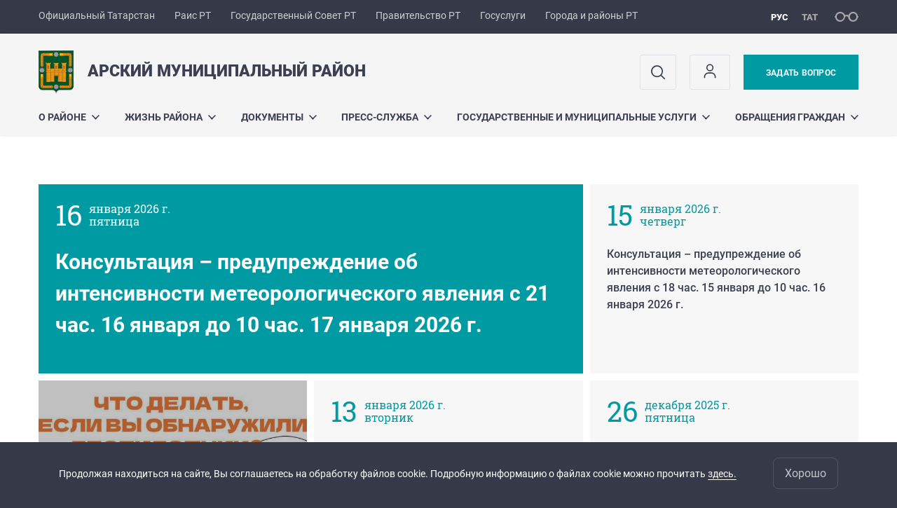

--- FILE ---
content_type: text/html; charset=UTF-8
request_url: https://arsk.tatarstan.ru/?pub_id=2681902
body_size: 23318
content:
<!DOCTYPE html>
<html xmlns:og="//ogp.me/ns#" lang='ru'>
<head>
    <meta charset='utf-8'>
<meta content="IE=9" http-equiv="X-UA-Compatible">
<title>Арский муниципальный район</title>
<meta property="og:url" content="https://arsk.tatarstan.ru/?pub_id=2681902" />
<meta property="og:site_name" content="Арский муниципальный район" />
<meta property="og:title" content="Арский муниципальный район" />

<meta property="og:url" content="//arsk.tatarstan.ru/?pub_id=2681902" />
<link rel="canonical" href="https://arsk.tatarstan.ru/?pub_id=2681902"/>

    <script src='https://pos.gosuslugi.ru/bin/script.min.js'></script>    <style>
#js-show-iframe-wrapper{position:relative;display:flex;align-items:center;justify-content:center;width:100%;min-width:293px;max-width:100%;background:linear-gradient(138.4deg,#38bafe 26.49%,#2d73bc 79.45%);color:#fff;cursor:pointer}#js-show-iframe-wrapper .pos-banner-fluid *{box-sizing:border-box}#js-show-iframe-wrapper .pos-banner-fluid .pos-banner-btn_2{display:block;width:240px;min-height:56px;font-size:18px;line-height:24px;cursor:pointer;background:#0d4cd3;color:#fff;border:none;border-radius:8px;outline:0}#js-show-iframe-wrapper .pos-banner-fluid .pos-banner-btn_2:hover{background:#1d5deb}#js-show-iframe-wrapper .pos-banner-fluid .pos-banner-btn_2:focus{background:#2a63ad}#js-show-iframe-wrapper .pos-banner-fluid .pos-banner-btn_2:active{background:#2a63ad}@-webkit-keyframes fadeInFromNone{0%{display:none;opacity:0}1%{display:block;opacity:0}100%{display:block;opacity:1}}@keyframes fadeInFromNone{0%{display:none;opacity:0}1%{display:block;opacity:0}100%{display:block;opacity:1}}@font-face{font-family:LatoWebLight;src:url(https://pos.gosuslugi.ru/bin/fonts/Lato/fonts/Lato-Light.woff2) format("woff2"),url(https://pos.gosuslugi.ru/bin/fonts/Lato/fonts/Lato-Light.woff) format("woff"),url(https://pos.gosuslugi.ru/bin/fonts/Lato/fonts/Lato-Light.ttf) format("truetype");font-style:normal;font-weight:400}@font-face{font-family:LatoWeb;src:url(https://pos.gosuslugi.ru/bin/fonts/Lato/fonts/Lato-Regular.woff2) format("woff2"),url(https://pos.gosuslugi.ru/bin/fonts/Lato/fonts/Lato-Regular.woff) format("woff"),url(https://pos.gosuslugi.ru/bin/fonts/Lato/fonts/Lato-Regular.ttf) format("truetype");font-style:normal;font-weight:400}@font-face{font-family:LatoWebBold;src:url(https://pos.gosuslugi.ru/bin/fonts/Lato/fonts/Lato-Bold.woff2) format("woff2"),url(https://pos.gosuslugi.ru/bin/fonts/Lato/fonts/Lato-Bold.woff) format("woff"),url(https://pos.gosuslugi.ru/bin/fonts/Lato/fonts/Lato-Bold.ttf) format("truetype");font-style:normal;font-weight:400}@font-face{font-family:RobotoWebLight;src:url(https://pos.gosuslugi.ru/bin/fonts/Roboto/Roboto-Light.woff2) format("woff2"),url(https://pos.gosuslugi.ru/bin/fonts/Roboto/Roboto-Light.woff) format("woff"),url(https://pos.gosuslugi.ru/bin/fonts/Roboto/Roboto-Light.ttf) format("truetype");font-style:normal;font-weight:400}@font-face{font-family:RobotoWebRegular;src:url(https://pos.gosuslugi.ru/bin/fonts/Roboto/Roboto-Regular.woff2) format("woff2"),url(https://pos.gosuslugi.ru/bin/fonts/Roboto/Roboto-Regular.woff) format("woff"),url(https://pos.gosuslugi.ru/bin/fonts/Roboto/Roboto-Regular.ttf) format("truetype");font-style:normal;font-weight:400}@font-face{font-family:RobotoWebBold;src:url(https://pos.gosuslugi.ru/bin/fonts/Roboto/Roboto-Bold.woff2) format("woff2"),url(https://pos.gosuslugi.ru/bin/fonts/Roboto/Roboto-Bold.woff) format("woff"),url(https://pos.gosuslugi.ru/bin/fonts/Roboto/Roboto-Bold.ttf) format("truetype");font-style:normal;font-weight:400}@font-face{font-family:ScadaWebRegular;src:url(https://pos.gosuslugi.ru/bin/fonts/Scada/Scada-Regular.woff2) format("woff2"),url(https://pos.gosuslugi.ru/bin/fonts/Scada/Scada-Regular.woff) format("woff"),url(https://pos.gosuslugi.ru/bin/fonts/Scada/Scada-Regular.ttf) format("truetype");font-style:normal;font-weight:400}@font-face{font-family:ScadaWebBold;src:url(https://pos.gosuslugi.ru/bin/fonts/Scada/Scada-Bold.woff2) format("woff2"),url(https://pos.gosuslugi.ru/bin/fonts/Scada/Scada-Bold.woff) format("woff"),url(https://pos.gosuslugi.ru/bin/fonts/Scada/Scada-Bold.ttf) format("truetype");font-style:normal;font-weight:400}@font-face{font-family:Geometria;src:url(https://pos.gosuslugi.ru/bin/fonts/Geometria/Geometria.eot);src:url(https://pos.gosuslugi.ru/bin/fonts/Geometria/Geometria.eot?#iefix) format("embedded-opentype"),url(https://pos.gosuslugi.ru/bin/fonts/Geometria/Geometria.woff) format("woff"),url(https://pos.gosuslugi.ru/bin/fonts/Geometria/Geometria.ttf) format("truetype");font-weight:400;font-style:normal}@font-face{font-family:Geometria-ExtraBold;src:url(https://pos.gosuslugi.ru/bin/fonts/Geometria/Geometria-ExtraBold.eot);src:url(https://pos.gosuslugi.ru/bin/fonts/Geometria/Geometria-ExtraBold.eot?#iefix) format("embedded-opentype"),url(https://pos.gosuslugi.ru/bin/fonts/Geometria/Geometria-ExtraBold.woff) format("woff"),url(https://pos.gosuslugi.ru/bin/fonts/Geometria/Geometria-ExtraBold.ttf) format("truetype");font-weight:800;font-style:normal}
</style>

<style>
#js-show-iframe-wrapper{background:var(--pos-banner-fluid-47__background)}#js-show-iframe-wrapper .pos-banner-fluid .pos-banner-btn_2{width:100%;min-height:52px;background:#fff;color:#0b1f33;font-size:16px;font-family:LatoWeb,sans-serif;font-weight:400;padding:0;line-height:1.2}#js-show-iframe-wrapper .pos-banner-fluid .pos-banner-btn_2:active,#js-show-iframe-wrapper .pos-banner-fluid .pos-banner-btn_2:focus,#js-show-iframe-wrapper .pos-banner-fluid .pos-banner-btn_2:hover{background:#e4ecfd}#js-show-iframe-wrapper .bf-47{position:relative;display:grid;grid-template-columns:var(--pos-banner-fluid-47__grid-template-columns);grid-template-rows:var(--pos-banner-fluid-47__grid-template-rows);width:100%;max-width:var(--pos-banner-fluid-47__max-width);box-sizing:border-box;grid-auto-flow:row dense}#js-show-iframe-wrapper .bf-47__decor{background:var(--pos-banner-fluid-47__bg-url) var(--pos-banner-fluid-47__bg-url-position) no-repeat;background-size:cover;background-color:#f8efec;position:relative}#js-show-iframe-wrapper .bf-47__content{display:flex;flex-direction:column;padding:var(--pos-banner-fluid-47__content-padding);grid-row:var(--pos-banner-fluid-47__content-grid-row);justify-content:center}#js-show-iframe-wrapper .bf-47__description{display:flex;flex-direction:column;margin:var(--pos-banner-fluid-47__description-margin)}#js-show-iframe-wrapper .bf-47__text{margin:var(--pos-banner-fluid-47__text-margin);font-size:var(--pos-banner-fluid-47__text-font-size);line-height:1.4;font-family:LatoWeb,sans-serif;font-weight:700;color:#0b1f33}#js-show-iframe-wrapper .bf-47__text_small{font-size:var(--pos-banner-fluid-47__text-small-font-size);font-weight:400;margin:0}#js-show-iframe-wrapper .bf-47__bottom-wrap{display:flex;flex-direction:row;align-items:center}#js-show-iframe-wrapper .bf-47__logo-wrap{position:absolute;top:var(--pos-banner-fluid-47__logo-wrap-top);left:0;padding:var(--pos-banner-fluid-47__logo-wrap-padding);background:#fff;border-radius:0 0 8px 0}#js-show-iframe-wrapper .bf-47__logo{width:var(--pos-banner-fluid-47__logo-width);margin-left:1px}#js-show-iframe-wrapper .bf-47__slogan{font-family:LatoWeb,sans-serif;font-weight:700;font-size:var(--pos-banner-fluid-47__slogan-font-size);line-height:1;color:#005ca9}#js-show-iframe-wrapper .bf-47__btn-wrap{width:100%;max-width:var(--pos-banner-fluid-47__button-wrap-max-width)}
</style >
    <meta name="robots" content="nosnippet" />

  <link rel='stylesheet' href='/design/aaa/css/msu.css?f=1768301450'>



<meta name='format-detection' content='telephone=yes'>

  <link rel='subresource' href='/design/aaa/js/prod/manifest.js?f=1768301451'>
  <link rel='subresource' href='/design/aaa/js/prod/vendor.js?f=1768301451'>
  <link rel='subresource' href='/design/aaa/js/prod/common.js?f=1768301451'>

<link rel="icon" type="image/png" href="/favicon-32x32.png?v=2" sizes="32x32" />
<link rel="icon" type="image/png" href="/favicon-16x16.png?v=2" sizes="16x16" />

  <meta name = "sputnik-verification" content = "AoP28CtVExbw8J21"/>







     
     
    </head>
<body>
<div id='app' class='app theme-msu'>
    <div class='crossbar hidden-xs'>
	<div class='container-fluid'>
        <noindex>
		<div class='crossbar__menu'>
							<a href='//tatarstan.ru/' rel="nofollow" class='crossbar__menu-item' title='Официальный Татарстан'>Официальный Татарстан</a>
				<a href='//rais.tatarstan.ru/' rel="nofollow" class='crossbar__menu-item' title='Раис Республики Татарстан'>Раис РТ</a>
                <a href='//gossov.tatarstan.ru/' rel="nofollow" class='crossbar__menu-item' title='Государственный Совет Республики Татарстан'>Государственный Совет РТ</a>
                <a href='//prav.tatarstan.ru/' rel="nofollow" class='crossbar__menu-item' title='Правительство Республики Татарстан'>Правительство РТ</a>
				<a href='https://uslugi.tatarstan.ru/' rel="nofollow" class='crossbar__menu-item' title='Госуслуги'>Госуслуги</a>
				<a href='//msu.tatarstan.ru/' rel="nofollow" class='crossbar__menu-item' title='Города и районы Республики Татарстан'>Города и районы РТ</a>
                <!--a href="http://100.tatarstan.ru" rel="nofollow" class='crossbar__menu-item'>
                    <img src="/design/img/100-header.png" alt="100">
                </a-->
							
		</div>
        </noindex>
		<div class='crossbar__accessibility' @click='toggleImpairedMode'>
			<span class='icon-spectacles'></span>
		</div>
		<div class='crossbar__langs'>
								<a href='/' class='crossbar__langs-item crossbar__langs-item--selected'>
				рус
			</a>
										<a href='/tat/?pub_id=2681902' class='crossbar__langs-item'>
				тат
			</a>
						</div>
	</div>
</div>


    
<gl-impaired-panel></gl-impaired-panel>
<div class='header' :class='{ "header--safari": isSafari }'>
	<div class='container-fluid'>
		<div class='header__tools'>
			<div class='row'>
				<a href='/' class='logo logo--arsk'>
										<div class="logo__slogan-wrapper ">
            <div class='logo__slogan logo__slogan--primary'>Арский муниципальный район</div>
            <div class='logo__slogan logo__slogan--default'></div>
          </div>
          				</a>
			</div>
			<div class='hidden-xs'>
        <div class='header__impaired header__langs crossbar__langs'>
                                          <a href='/' class='crossbar__langs-item crossbar__langs-item--selected'>
                рус
              </a>
                                                      <a href='/tat/?pub_id=2681902' class='crossbar__langs-item'>
                тат
              </a>
                                </div>

				<div class='header__search'>
					            <span class='header__buttons'>
					   <span onclick="showSearch()" class="btn keys" title="Поиск">
                          <span class="icon icon-search hidden-xs"></span>
					  </span>
					</span>
					                                            						<span class='header__buttons'>
                            					   <span class="btn keys" title="Личный кабинет" onclick="window.location.href='/index.htm/login/'">
                          <span class="icon user hidden-xs">
                              <svg width="26" height="26" viewBox="0 0 26 26" fill="none" xmlns="http://www.w3.org/2000/svg">
<path d="M5.41699 21.6667V20.5833C5.41699 17.5918 7.84212 15.1667 10.8337 15.1667H15.167C18.1585 15.1667 20.5837 17.5918 20.5837 20.5833V21.6667M17.3337 7.58333C17.3337 9.97657 15.3935 11.9167 13.0003 11.9167C10.6071 11.9167 8.66699 9.97657 8.66699 7.58333C8.66699 5.1901 10.6071 3.25 13.0003 3.25C15.3935 3.25 17.3337 5.1901 17.3337 7.58333Z" stroke="#363A48" stroke-width="1.6" stroke-linecap="round" stroke-linejoin="round"/>
</svg>
                          </span>
					  </span>
                                <gl-switch :remember='true' identify-by='reception' url='/arsk/internet_reception.htm' inline-template>
                                    <a @click="setSelected('splash')" href="/arsk/internet_reception.htm" class='btn btn--primary'>
                                        Задать вопрос                                    </a>
                                </gl-switch>
                            						</span>
									</div>
			</div>
		</div>
		<div class='header__menu hidden-xs'>
	<gl-dropdown inline-template>
		<div class='menu '>
			          											<div class='menu__item' @mouseleave='hide'>
							<a @mouseenter='show' href='/about.htm' class='menu__link menu__link--dropdown'>
								О районе <span class='icon-arrow-down'></span>
							</a>
							<transition name='slide-fade'>
								<div v-cloak 
									v-if='selected === "О районе"' 
									class='dropdown'>
																			<a href='/about/istoria.htm' class='dropdown__link'>История района</a>
																			<a href='/about/kalendar.htm' class='dropdown__link'>Календарь памятных дат военной истории Отечества</a>
																			<a href='/arsk/administer.htm' class='dropdown__link'>Органы управления</a>
																			<a href='/arsk/poselenia.htm' class='dropdown__link'>Поселения района</a>
																			<a href='/about/glava.htm' class='dropdown__link'>Глава муниципального района</a>
																			<a href='/arsk/gtukay.htm' class='dropdown__link'>140-летие Габдуллы Тукая</a>
																			<a href='/about/geroi.htm' class='dropdown__link'>Герои ВОВ - выходцы из Арского района</a>
																			<a href='/about/geroisoctrud.htm' class='dropdown__link'>Герои Социалистического труда</a>
																			<a href='/nagradi-arskogo-munitsipalnogo-rayona.htm' class='dropdown__link'>Награды Арского муниципального района</a>
																			<a href='/about/shema.htm' class='dropdown__link'>Схема территориального планирования</a>
																			<a href='/arsk/reestrnpiul' class='dropdown__link'>Реестр наименований населенных пунктов и улиц</a>
																			<a href='/about/karta.htm' class='dropdown__link'>Карта Арского муниципального района</a>
																			<a href='http://karta.tatar.ru' class='dropdown__link'>Электронная карта Республики Татарстан</a>
																			<a href='/75-letie-pobedi-v-velikoy-otechestvennoy-voyne.htm' class='dropdown__link'>80-летие Победы в Великой Отечественной войне</a>
																			<a href='/k-100-letiyu-obrazovaniya-tatarskoy-assr.htm' class='dropdown__link'>План мероприятий по подготовке и празднованию 100-летия Татарской АССР на 2020 г. по Арскому муниципальному району</a>
																			<a href='/plan-meropriyatiy-po-podgotovke-i-prazdnovaniyu.htm' class='dropdown__link'>План мероприятий по подготовке и празднованию 90-летия образования Арского муниципального района на 2020 г.</a>
																			<a href='/natsionalnie-proekti.htm' class='dropdown__link'>Национальные проекты в Арском муниципальном районе</a>
																			<a href='/zhenskie-imena-respubliki-tatarstan-istoriya-i.htm' class='dropdown__link'>&quot;Женские имена Республики Татарстан: история и современность&quot;</a>
																			<a href='/investitsionniy-pasport-rayona.htm' class='dropdown__link'>Инвестиционный паспорт района</a>
																			<a href='/meri-podderzhki-uchastnikov-spetsialnoy-voennoy.htm' class='dropdown__link'>Меры поддержки участников специальной военной операции и членов их семей</a>
																			<a href='/obedinenie-zhenshchin-deputatov-mrhmt-miloserdie.htm' class='dropdown__link'>Объединение женщин-депутатов &quot;Мәрхәмәт-Милосердие&quot; в Арском муниципальном районе</a>
																	</div>
							</transition>
						</div>
									          											<div class='menu__item' @mouseleave='hide'>
							<a @mouseenter='show' href='/#activity-block' class='menu__link menu__link--dropdown'>
								Жизнь района <span class='icon-arrow-down'></span>
							</a>
							<transition name='slide-fade'>
								<div v-cloak 
									v-if='selected === "Жизнь района"' 
									class='dropdown'>
																			<a href='/arsk/obrsvaz.htm' class='dropdown__link'>Обратная связь</a>
																			<a href='/index/slugba.htm' class='dropdown__link'>Службы и организации района</a>
																			<a href='/molodezhnaya-politika.htm' class='dropdown__link'>Молодежная политика</a>
																			<a href='/deyatelnost.htm' class='dropdown__link'>Деятельность</a>
																			<a href='/documents/programitd.htm' class='dropdown__link'>Программы, проекты, конкурсы</a>
																			<a href='/zakaz/arsk.htm' class='dropdown__link'>Муниципальный заказ</a>
																			<a href='/index/muncontrol.htm' class='dropdown__link'>Муниципальный контроль</a>
																			<a href='/territorialnoe-planirovanie.htm' class='dropdown__link'>Территориальное планирование</a>
																			<a href='/index/rezproverka.htm' class='dropdown__link'>Планы и результаты проверок</a>
																			<a href='/arsk/administer/sovetnaroda.htm' class='dropdown__link'>Общественный совет</a>
																			<a href='/obshchestvenniy-sovet-po-provedeniyu-nezavisimoy.htm' class='dropdown__link'>Общественный совет по проведению независимой оценки качества условий оказания услуг оранизациями в сфере культуры и образования</a>
																			<a href='/arsk/administer/ocenka.htm' class='dropdown__link'>Независимая оценка качества условий оказания услуг</a>
																			<a href='/arsk/statistika.htm' class='dropdown__link'>Статистическая информация</a>
																			<a href='/index/budget.htm' class='dropdown__link'>Бюджет</a>
																			<a href='/initsiativnoe-byudzhetirovanie.htm' class='dropdown__link'>Инициативное бюджетирование</a>
																			<a href='/arsk/slugba/kadr.htm' class='dropdown__link'>Кадровая политика</a>
																			<a href='/arsk/antikorrup.htm' class='dropdown__link'>Противодействие коррупции</a>
																			<a href='/index/komissii.htm' class='dropdown__link'>Комиссии</a>
																			<a href='/about/tematikrazdel.htm' class='dropdown__link'>Тематические разделы</a>
																			<a href='/index/economica.htm' class='dropdown__link'>Экономика</a>
																			<a href='/about/investoru.htm' class='dropdown__link'>Инвестору</a>
																			<a href='/about/parki.htm' class='dropdown__link'>Туризм</a>
																			<a href='/zashchita-prav-potrebiteley.htm' class='dropdown__link'>Защита прав потребителей</a>
																			<a href='/munitsipalno-chastnoe-partnerstvo.htm' class='dropdown__link'>Муниципально-частное партнерство</a>
																	</div>
							</transition>
						</div>
									          											<div class='menu__item' @mouseleave='hide'>
							<a @mouseenter='show' href='/arsk/documents.htm' class='menu__link menu__link--dropdown'>
								Документы <span class='icon-arrow-down'></span>
							</a>
							<transition name='slide-fade'>
								<div v-cloak 
									v-if='selected === "Документы"' 
									class='dropdown'>
																			<a href='/otsenka-reguliruyushchego-vozdeystviya.htm' class='dropdown__link'>Оценка регулирующего воздействия</a>
																			<a href='/9/documents/status.htm' class='dropdown__link'>Статусные документы Арского районного Совета</a>
																			<a href='/statusnie-dokumenti-ispolnitelnogo-komiteta-arskog.htm' class='dropdown__link'>Статусные документы Исполнительного комитета Арского МР</a>
																			<a href='/konstitutsiya-respubliki-tatarstan.htm' class='dropdown__link'>Законы и подзаконные акты Республики Татарстан</a>
																			<a href='/arsk/documents/proekt.htm' class='dropdown__link'>Проекты документов</a>
																			<a href='/9/documents/reglament/decision.htm' class='dropdown__link'>Решения Арского районного Совета</a>
																			<a href='/9/documents/reglament/resolution.htm' class='dropdown__link'>Постановления и Распоряжения Главы</a>
																			<a href='/9/documents/reglament/resolution_ex_commitee.htm' class='dropdown__link'>Постановления исполнительного комитета Арского муниципального района и распоряжения руководителя исполнительного комитета Арского муниципального района</a>
																			<a href='/about/zachita.htm' class='dropdown__link'>Защита персональных данных</a>
																			<a href='/reestri.htm' class='dropdown__link'>Реестры</a>
																			<a href='/obshchestvennie-i-publichnie-slushaniya.htm' class='dropdown__link'>Общественные и публичные слушания</a>
																			<a href='/soglasheniya-po-peredache-polnomochiy.htm' class='dropdown__link'>Соглашения по передаче полномочий</a>
																	</div>
							</transition>
						</div>
									          											<div class='menu__item' @mouseleave='hide'>
							<a @mouseenter='show' href='/arsk/presslugba.htm' class='menu__link menu__link--dropdown'>
								Пресс-служба <span class='icon-arrow-down'></span>
							</a>
							<transition name='slide-fade'>
								<div v-cloak 
									v-if='selected === "Пресс-служба"' 
									class='dropdown'>
																			<a href='http://arsk.tatarstan.ru/rus/index.htm/news/tape/' class='dropdown__link'>Лента новостей</a>
																			<a href='/arsk/presslugba/obr.htm' class='dropdown__link'>Официальные обращения</a>
																			<a href='/foto.htm' class='dropdown__link'>Фоторепортажи</a>
																			<a href='/video' class='dropdown__link'>Видеорепортажи</a>
																			<a href='/audio.htm' class='dropdown__link'>Аудиорепортажи</a>
																			<a href='/arsk/presslugba/populiar.htm' class='dropdown__link'>Популяризация</a>
																			<a href='/arsk/presslugba/relis.htm' class='dropdown__link'>Пресс-релизы</a>
																			<a href='/arsk/presslugba/vistup.htm' class='dropdown__link'>Официальные выступления Главы</a>
																			<a href='/arsk/presslugba/blog.htm' class='dropdown__link'>Официальный блог Главы</a>
																			<a href='/arsk/presslugba/kontakt.htm' class='dropdown__link'>Контакты</a>
																	</div>
							</transition>
						</div>
									          											<div class='menu__item' @mouseleave='hide'>
							<a @mouseenter='show' href='/gosudarstvennie-i-munitsipalnie-uslugi.htm' class='menu__link menu__link--dropdown'>
								Государственные и муниципальные услуги <span class='icon-arrow-down'></span>
							</a>
							<transition name='slide-fade'>
								<div v-cloak 
									v-if='selected === "Государственные и муниципальные услуги"' 
									class='dropdown'>
																			<a href='/index/reglament.htm' class='dropdown__link'>Государственные и муниципальные услуги</a>
																			<a href='/arhitektura-gradostroitelstvo-i-blagoustroystvo.htm' class='dropdown__link'>Архитектура, градостроительство и благоустройство</a>
																			<a href='/zemlya-i-imushchestvo.htm' class='dropdown__link'>Земля и имущество</a>
																			<a href='/biznes-i-podderzhka-predprinimatelstva.htm' class='dropdown__link'>Бизнес и поддержка предпринимательства</a>
																			<a href='/arhivnoe-delo-spravki.htm' class='dropdown__link'>Архивное дело, справки</a>
																			<a href='/semya-i-deti.htm' class='dropdown__link'>Семья и дети</a>
																			<a href='/obespechenie-zhilem.htm' class='dropdown__link'>Обеспечение жильем</a>
																			<a href='/sport.htm' class='dropdown__link'>Спорт</a>
																			<a href='/transport.htm' class='dropdown__link'>Транспорт</a>
																			<a href='/munitsipalnie-uslugi-gorodskogo-i-selskih.htm' class='dropdown__link'>Муниципальные услуги городского и сельских поселений</a>
																			<a href='http://mfc16.tatarstan.ru/region-filials?filial_id=21' class='dropdown__link'>Центр предоставления государственных и муниципальных услуг &quot;Мои Документы&quot;</a>
																	</div>
							</transition>
						</div>
									          											<div class='menu__item' @mouseleave='hide'>
							<a @mouseenter='show' href='/index/obrgr.htm' class='menu__link menu__link--dropdown'>
								Обращения граждан <span class='icon-arrow-down'></span>
							</a>
							<transition name='slide-fade'>
								<div v-cloak 
									v-if='selected === "Обращения граждан"' 
									class='dropdown'>
																			<a href='/index/obrgr/obrgr.htm' class='dropdown__link'>Горячая линия</a>
																			<a href='http://arsk.tatarstan.ru/rus/arsk/administer/reception.htm' class='dropdown__link'>Порядок и время приёма граждан</a>
																			<a href='/index/obrgr3.htm' class='dropdown__link'>Информация о приеме граждан</a>
																			<a href='/besplatnaya-yuridicheskaya-pomoshch.htm' class='dropdown__link'>Бесплатная юридическая помощь</a>
																			<a href='/arsk/internet_reception.htm' class='dropdown__link'>Интернет-приемная</a>
																			<a href='/index/obzorobr.htm' class='dropdown__link'>Обзор обращений граждан</a>
																			<a href='/index/obrgr5.htm' class='dropdown__link'>Часто задаваемые вопросы</a>
																			<a href='/index/obrgr1.htm' class='dropdown__link'>Нормативно-правовые акты</a>
																	</div>
							</transition>
						</div>
											</div>
	</gl-dropdown>
</div>

		<span class='visible-xs'>
      <span class='header__toggle' @click='toggleMobileMenu'>
        <span class='icon-hamburger'></span>
        <span class='icon-close'></span>
      </span>
		</span>
	</div>
</div>



<gl-mobile-menu :additional='[{"label":"\u041b\u0438\u0447\u043d\u044b\u0439 \u043a\u0430\u0431\u0438\u043d\u0435\u0442","link":"https:\/\/arsk.tatarstan.ru\/index.htm\/login\/"}]' :langs='[{"key":"rus","val":"\/?pub_id=2681902","label":"\u0420\u0423\u0421"},{"key":"tat","val":"\/tat\/?pub_id=2681902","label":"\u0422\u0410\u0422"}]' :list='{
    "О районе": {
        "История района": "/about/istoria.htm",
        "Календарь памятных дат военной истории Отечества": "/about/kalendar.htm",
        "Органы управления": "/arsk/administer.htm",
        "Поселения района": "/arsk/poselenia.htm",
        "Глава муниципального района": "/about/glava.htm",
        "140-летие Габдуллы Тукая": "/arsk/gtukay.htm",
        "Герои ВОВ - выходцы из Арского района": "/about/geroi.htm",
        "Герои Социалистического труда": "/about/geroisoctrud.htm",
        "Награды Арского муниципального района": "/nagradi-arskogo-munitsipalnogo-rayona.htm",
        "Схема территориального планирования": "/about/shema.htm",
        "Реестр наименований населенных пунктов и улиц": "/arsk/reestrnpiul",
        "Карта Арского муниципального района": "/about/karta.htm",
        "Электронная карта Республики Татарстан": "http://karta.tatar.ru",
        "80-летие Победы в Великой Отечественной войне": "/75-letie-pobedi-v-velikoy-otechestvennoy-voyne.htm",
        "План мероприятий по подготовке и празднованию 100-летия Татарской АССР на 2020 г. по Арскому муниципальному району": "/k-100-letiyu-obrazovaniya-tatarskoy-assr.htm",
        "План мероприятий по подготовке и празднованию 90-летия образования Арского муниципального района на 2020 г.": "/plan-meropriyatiy-po-podgotovke-i-prazdnovaniyu.htm",
        "Национальные проекты в Арском муниципальном районе": "/natsionalnie-proekti.htm",
        "\"Женские имена Республики Татарстан: история и современность\"": "/zhenskie-imena-respubliki-tatarstan-istoriya-i.htm",
        "Инвестиционный паспорт района": "/investitsionniy-pasport-rayona.htm",
        "Меры поддержки участников специальной военной операции и членов их семей": "/meri-podderzhki-uchastnikov-spetsialnoy-voennoy.htm",
        "Объединение женщин-депутатов \"Мәрхәмәт-Милосердие\" в Арском муниципальном районе": "/obedinenie-zhenshchin-deputatov-mrhmt-miloserdie.htm"
    },
    "Жизнь района": {
        "Обратная связь": "/arsk/obrsvaz.htm",
        "Службы и организации района": "/index/slugba.htm",
        "Молодежная политика": "/molodezhnaya-politika.htm",
        "Деятельность": "/deyatelnost.htm",
        "Программы, проекты, конкурсы": "/documents/programitd.htm",
        "Муниципальный заказ": "/zakaz/arsk.htm",
        "Муниципальный контроль": "/index/muncontrol.htm",
        "Территориальное планирование": "/territorialnoe-planirovanie.htm",
        "Планы и результаты проверок": "/index/rezproverka.htm",
        "Общественный совет": "/arsk/administer/sovetnaroda.htm",
        "Общественный совет по проведению независимой оценки качества условий оказания услуг оранизациями в сфере культуры и образования": "/obshchestvenniy-sovet-po-provedeniyu-nezavisimoy.htm",
        "Независимая оценка качества условий оказания услуг": "/arsk/administer/ocenka.htm",
        "Статистическая информация": "/arsk/statistika.htm",
        "Бюджет": "/index/budget.htm",
        "Инициативное бюджетирование": "/initsiativnoe-byudzhetirovanie.htm",
        "Кадровая политика": "/arsk/slugba/kadr.htm",
        "Противодействие коррупции": "/arsk/antikorrup.htm",
        "Комиссии": "/index/komissii.htm",
        "Тематические разделы": "/about/tematikrazdel.htm",
        "Экономика": "/index/economica.htm",
        "Инвестору": "/about/investoru.htm",
        "Туризм": "/about/parki.htm",
        "Защита прав потребителей": "/zashchita-prav-potrebiteley.htm",
        "Муниципально-частное партнерство": "/munitsipalno-chastnoe-partnerstvo.htm"
    },
    "Документы": {
        "Оценка регулирующего воздействия": "/otsenka-reguliruyushchego-vozdeystviya.htm",
        "Статусные документы Арского районного Совета": "/9/documents/status.htm",
        "Статусные документы Исполнительного комитета Арского МР": "/statusnie-dokumenti-ispolnitelnogo-komiteta-arskog.htm",
        "Законы и подзаконные акты Республики Татарстан": "/konstitutsiya-respubliki-tatarstan.htm",
        "Проекты документов": "/arsk/documents/proekt.htm",
        "Решения Арского районного Совета": "/9/documents/reglament/decision.htm",
        "Постановления и Распоряжения Главы": "/9/documents/reglament/resolution.htm",
        "Постановления исполнительного комитета Арского муниципального района и распоряжения руководителя исполнительного комитета Арского муниципального района": "/9/documents/reglament/resolution_ex_commitee.htm",
        "Защита персональных данных": "/about/zachita.htm",
        "Реестры": "/reestri.htm",
        "Общественные и публичные слушания": "/obshchestvennie-i-publichnie-slushaniya.htm",
        "Соглашения по передаче полномочий": "/soglasheniya-po-peredache-polnomochiy.htm"
    },
    "Пресс-служба": {
        "Лента новостей": "http://arsk.tatarstan.ru/rus/index.htm/news/tape/",
        "Официальные обращения": "/arsk/presslugba/obr.htm",
        "Фоторепортажи": "/foto.htm",
        "Видеорепортажи": "/video",
        "Аудиорепортажи": "/audio.htm",
        "Популяризация": "/arsk/presslugba/populiar.htm",
        "Пресс-релизы": "/arsk/presslugba/relis.htm",
        "Официальные выступления Главы": "/arsk/presslugba/vistup.htm",
        "Официальный блог Главы": "/arsk/presslugba/blog.htm",
        "Контакты": "/arsk/presslugba/kontakt.htm"
    },
    "Государственные и муниципальные услуги": {
        "Государственные и муниципальные услуги": "/index/reglament.htm",
        "Архитектура, градостроительство и благоустройство": "/arhitektura-gradostroitelstvo-i-blagoustroystvo.htm",
        "Земля и имущество": "/zemlya-i-imushchestvo.htm",
        "Бизнес и поддержка предпринимательства": "/biznes-i-podderzhka-predprinimatelstva.htm",
        "Архивное дело, справки": "/arhivnoe-delo-spravki.htm",
        "Семья и дети": "/semya-i-deti.htm",
        "Обеспечение жильем": "/obespechenie-zhilem.htm",
        "Спорт": "/sport.htm",
        "Транспорт": "/transport.htm",
        "Муниципальные услуги городского и сельских поселений": "/munitsipalnie-uslugi-gorodskogo-i-selskih.htm",
        "Центр предоставления государственных и муниципальных услуг \"Мои Документы\"": "http://mfc16.tatarstan.ru/region-filials?filial_id=21"
    },
    "Обращения граждан": {
        "Горячая линия": "/index/obrgr/obrgr.htm",
        "Порядок и время приёма граждан": "http://arsk.tatarstan.ru/rus/arsk/administer/reception.htm",
        "Информация о приеме граждан": "/index/obrgr3.htm",
        "Бесплатная юридическая помощь": "/besplatnaya-yuridicheskaya-pomoshch.htm",
        "Интернет-приемная": "/arsk/internet_reception.htm",
        "Обзор обращений граждан": "/index/obzorobr.htm",
        "Часто задаваемые вопросы": "/index/obrgr5.htm",
        "Нормативно-правовые акты": "/index/obrgr1.htm"
    }
}'></gl-mobile-menu>

<gl-rtindex-search-main param='q' action='/index.htm/gsearch' placeholder='Поиск по сайту'></gl-rtindex-search-main>

<script>
    function showSearch() {
        document.querySelector('.search_main').style.display = 'block'
        document.querySelector('.search_main__query').focus()
    }
</script>
  <div class='content'>
    <div class='container-fluid'>

      <div class='content__main'>
          	<div class='content__section'>
		<div class='main-events'>
						<div class='row'>
						<div class='col-sm-8'>
			<div class='root-event'>
				<a href='https://arsk.tatar.ru/index.htm/news/2485013.htm' class='root-event__link link'>
					<div class='root-event__date day-month'>
              						<div class='day-month__date'>
                16            </div>
						<div class='day-month__desc'>
							<div class='day-month__row'>
                  января 2026 г.              </div>
							<div class='day-month__row'>
                  пятница              </div>
						</div>
					</div>
					<div class='root-event__lead'>
						Консультация – предупреждение об интенсивности метеорологического явления с 21 час. 16 января до 10 час. 17 января 2026 г.					</div>
				</a>
			</div>
		</div>
								<div class='col-sm-4'>
			<a href='https://arsk.tatar.ru/index.htm/news/2484712.htm' class='main-events__item link'>
                  <div class='main-events__date day-month'>
                          <div class='day-month__date'>
                15            </div>
            <div class='day-month__desc'>
              <div class='day-month__row'>
                  января 2026 г.              </div>
              <div class='day-month__row'>
                  четверг              </div>
            </div>
          </div>
          <div class='main-events__lead'>
            Консультация – предупреждение об интенсивности метеорологического явления с 18 час. 15 января до 10 час. 16 января 2026 г.          </div>
          <span class='hover-fader'></span>
        			</a>
		</div>
					</div>
						<div class='row'>
						<div class='col-sm-4'>
			<a href='https://arsk.tatar.ru/index.htm/news/2484355.htm' class='main-events__item link' style='background: url("/file/news/501_n2484355_big.jpg"); background-size: cover; background-position: 50% 0%'>
                  <div class="main-events__info">
            <div class="main-events__info-date">
                14 января 2026 г.            </div>
            <div class="main-events__info-title">
                ПАМЯТКА ЧТО ДЕЛАТЬ ПРИ ОБНАРУЖЕНИИ БПЛА?            </div>
          </div>
          <span class='hover-fader-black'></span>
        			</a>
		</div>
								<div class='col-sm-4'>
			<a href='https://arsk.tatar.ru/index.htm/news/2484100.htm' class='main-events__item link'>
                  <div class='main-events__date day-month'>
                          <div class='day-month__date'>
                13            </div>
            <div class='day-month__desc'>
              <div class='day-month__row'>
                  января 2026 г.              </div>
              <div class='day-month__row'>
                  вторник              </div>
            </div>
          </div>
          <div class='main-events__lead'>
            Бесплатная юридическая помощь для жителей  Арского муниципального района          </div>
          <span class='hover-fader'></span>
        			</a>
		</div>
								<div class='col-sm-4'>
			<a href='https://arsk.tatar.ru/index.htm/news/2481348.htm' class='main-events__item link'>
                  <div class='main-events__date day-month'>
                          <div class='day-month__date'>
                26            </div>
            <div class='day-month__desc'>
              <div class='day-month__row'>
                  декабря 2025 г.              </div>
              <div class='day-month__row'>
                  пятница              </div>
            </div>
          </div>
          <div class='main-events__lead'>
            Консультация – предупреждение об интенсивности метеорологических явлений с 18 час. 26 декабря до 18 час. 27 декабря 2025 г.          </div>
          <span class='hover-fader'></span>
        			</a>
		</div>
					</div>
			<div class='row'>
				<div class='col-sm-8'>
					<gl-news-letter
						param='email'
						action='/podpiska.htm'
						></gl-news-letter>
				</div>
				<div class='col-sm-4'>
					<a href='/index.htm/news/' class='btn btn--wide'>
						ЧИТАТЬ ВСЕ НОВОСТИ					</a>
				</div>
			</div>
		</div>
	</div>



                      <div class='content__section'>
            <div class='pos-widget'>
                <div class='row'>
                    <div class='col-sm-12'>
                        <div class='pos-wrapper'>
                            <div class='row'>
                                                                    <div class='col-sm-8'>
                                        <div class='pos-twin'>
                                            <div class='row'>
                                                <div class='col-xs-12'>
                                                    <div class='pos-message'>
                                                        <noindex>
                                                            <h2>Единое окно цифровой обратной связи</h2>
                                                            <p>Данная форма предоставляет возможность направить электронное сообщение в рамках реализации пилотного проекта по внедрению «Единого окна цифровой обратной связи».</p>
                                                        </noindex>
                                                    </div>
                                                </div>
                                                <div class='col-xs-12'>
                                                    <noindex>
                                                        <div id='js-show-iframe-wrapper'>
  <div class='pos-banner-fluid bf-47'>

	<div class='bf-47__decor'>
  	<div class='bf-47__logo-wrap'>
    	<img
      	class='bf-47__logo'
          src='https://pos.gosuslugi.ru/bin/banner-fluid/gosuslugi-logo-blue.svg'
      	alt='Госуслуги'
    	/>
    	<div class='bf-47__slogan'>Решаем вместе</div >
  	</div >
	</div >
	<div class='bf-47__content'>
  	<div class='bf-47__description'>
      	<span class='bf-47__text'>
        	Не убран мусор, яма на дороге, не горит фонарь?
      	</span >
    	<span class='bf-47__text bf-47__text_small'>
        	Столкнулись с проблемой&nbsp;— сообщите о ней!
      	</span >
  	</div >

  	<div class='bf-47__bottom-wrap'>
    	<div class='bf-47__btn-wrap'>
      	<!-- pos-banner-btn_2 не удалять; другие классы не добавлять -->
      	<button
            class='pos-banner-btn_2'
        	type='button'
      	>Написать о проблеме
      	</button >
    	</div >
  	</div>
	</div >

  </div >
</div >
                                                    </noindex>
                                                </div>
                                            </div>
                                        </div>
                                    </div>
                                
                                                                    <div class='col-sm-4'>
                                        <div class="pos-widget_votes">
                                            <iframe id="widgetPosId" src="https://pos.gosuslugi.ru/og/widgets/view?type=[10,20,30,40,50,80,90,100,110]&amp;fontFamily=Arial&amp;maxPage=1&amp;maxElement=1&amp;updateFrequency=2000&amp;widgetTheme=0&amp;widgetFrameStyle=long-horizontal&amp;level=30&amp;municipality_id=92612000&amp;startTitleColor=000000&amp;startTextColor=666666&amp;startTextBtnColor=FFFFFF&amp;startBtnBgColor=0063B0&amp;widgetBorderColor=e3e8ee&amp;widgetBorderOldPageColor=e3e8ee&amp;logoColor=ffffff&amp;phoneHeaderColor=0B40B3&amp;fillSvgHeadColor=ffffff&amp;backgroundColor=ffffff&amp;typeBgColor=F2F8FC&amp;selectColor=2c8ecc&amp;hoverSelectColor=116ca6&amp;itemColor=354052&amp;hoverItemColor=2c8ecc&amp;backgroundItemColor=f9f9fa&amp;paginationColor=000000&amp;backgroundPaginationColor=2862AC&amp;hoverPaginationColor=2862AC&amp;deviderColor=e3e8ee&amp;logoFs=16&amp;selectFs=25&amp;itemFs=14&amp;paginationFs=15&amp;widgetBorderFs=1&amp;startTitleFs=38&amp;startTextFs=18&amp;startTextBtnFs=16&amp;orgActivity=" width="100%" height="100%" style="border:0"></iframe>                                        </div>
                                    </div>
                                                            </div>
                        </div>
                    </div>
                </div>
            </div>
        </div>
    
          
          
          
                  <div class="banner-swiper banner-swiper--kt content__section">
        <div class="container-fluid">
            <gl-media-swiper v-cloak :options='{ slidesPerView: 1, autoHeight: true, autoplay: { delay: 10000 } }'>
                                                            <swiper-slide>
                            <a href="https://heroes-tatarstan.ru/" target="_blank" class="banner-swiper__container banner-swiper__container--image">
                                                                    <img src="/file/site_notice/img_3282.jpg" class="banner-swiper__img banner-swiper__img--desktop">
                                                                                                    <img src="/file/site_notice/img_mob_3282.jpg" class="banner-swiper__img banner-swiper__img--mobile">
                                                            </a>
                        </swiper-slide>
                                                                                <swiper-slide>
                            <a href="https://наследие.дом.рф/?utm_source=partners&utm_medium=referral&utm_campaign=OKN_brand&utm_content=banners&utm_term=11_2025" target="_blank" class="banner-swiper__container banner-swiper__container--image">
                                                                    <img src="/file/site_notice/img_3702.jpg" class="banner-swiper__img banner-swiper__img--desktop">
                                                                                                    <img src="/file/site_notice/img_mob_3702.jpg" class="banner-swiper__img banner-swiper__img--mobile">
                                                            </a>
                        </swiper-slide>
                                                </gl-media-swiper>
        </div>
    </div>
    



          
          
          
                                                                            
          


          <div class='content__section' id="activity-block">
	<div class='h1'>ЖИЗНЬ РАЙОНА</div>
	<div class='activity'>

				<div class='row'>
		<div class='activity__item col-xs-12 col-sm-3'>
			<a href='/arsk/obrsvaz.htm' class='activity__link link'>
				<span class='activity__text' v-line-clamp='3'>Обратная связь</span>
				<span class='hover-fader'></span>
			</a>
		</div>
		<div class='activity__item col-xs-12 col-sm-3'>
			<a href='/index/slugba.htm' class='activity__link link'>
				<span class='activity__text' v-line-clamp='3'>Службы и организации района</span>
				<span class='hover-fader'></span>
			</a>
		</div>
		<div class='activity__item col-xs-12 col-sm-3'>
			<a href='/molodezhnaya-politika.htm' class='activity__link link'>
				<span class='activity__text' v-line-clamp='3'>Молодежная политика</span>
				<span class='hover-fader'></span>
			</a>
		</div>
		<div class='activity__item col-xs-12 col-sm-3'>
			<a href='/deyatelnost.htm' class='activity__link link'>
				<span class='activity__text' v-line-clamp='3'>Деятельность</span>
				<span class='hover-fader'></span>
			</a>
		</div>
				</div>
				<div class='row'>
		<div class='activity__item col-xs-12 col-sm-3'>
			<a href='/documents/programitd.htm' class='activity__link link'>
				<span class='activity__text' v-line-clamp='3'>Программы, проекты, конкурсы</span>
				<span class='hover-fader'></span>
			</a>
		</div>
		<div class='activity__item col-xs-12 col-sm-3'>
			<a href='/zakaz/arsk.htm' class='activity__link link'>
				<span class='activity__text' v-line-clamp='3'>Муниципальный заказ</span>
				<span class='hover-fader'></span>
			</a>
		</div>
		<div class='activity__item col-xs-12 col-sm-3'>
			<a href='/index/muncontrol.htm' class='activity__link link'>
				<span class='activity__text' v-line-clamp='3'>Муниципальный контроль</span>
				<span class='hover-fader'></span>
			</a>
		</div>
		<div class='activity__item col-xs-12 col-sm-3'>
			<a href='/territorialnoe-planirovanie.htm' class='activity__link link'>
				<span class='activity__text' v-line-clamp='3'>Территориальное планирование</span>
				<span class='hover-fader'></span>
			</a>
		</div>
				</div>
				<div class='row'>
		<div class='activity__item col-xs-12 col-sm-3'>
			<a href='/index/rezproverka.htm' class='activity__link link'>
				<span class='activity__text' v-line-clamp='3'>Планы и результаты проверок</span>
				<span class='hover-fader'></span>
			</a>
		</div>
		<div class='activity__item col-xs-12 col-sm-3'>
			<a href='/arsk/administer/sovetnaroda.htm' class='activity__link link'>
				<span class='activity__text' v-line-clamp='3'>Общественный совет</span>
				<span class='hover-fader'></span>
			</a>
		</div>
		<div class='activity__item col-xs-12 col-sm-3'>
			<a href='/obshchestvenniy-sovet-po-provedeniyu-nezavisimoy.htm' class='activity__link link'>
				<span class='activity__text' v-line-clamp='3'>Общественный совет по проведению независимой оценки качества условий оказания услуг оранизациями в сфере культуры и образования</span>
				<span class='hover-fader'></span>
			</a>
		</div>
		<div class='activity__item col-xs-12 col-sm-3'>
			<a href='/arsk/administer/ocenka.htm' class='activity__link link'>
				<span class='activity__text' v-line-clamp='3'>Независимая оценка качества условий оказания услуг</span>
				<span class='hover-fader'></span>
			</a>
		</div>
				</div>
				<div class='row'>
		<div class='activity__item col-xs-12 col-sm-3'>
			<a href='/arsk/statistika.htm' class='activity__link link'>
				<span class='activity__text' v-line-clamp='3'>Статистическая информация</span>
				<span class='hover-fader'></span>
			</a>
		</div>
		<div class='activity__item col-xs-12 col-sm-3'>
			<a href='/index/budget.htm' class='activity__link link'>
				<span class='activity__text' v-line-clamp='3'>Бюджет</span>
				<span class='hover-fader'></span>
			</a>
		</div>
		<div class='activity__item col-xs-12 col-sm-3'>
			<a href='/initsiativnoe-byudzhetirovanie.htm' class='activity__link link'>
				<span class='activity__text' v-line-clamp='3'>Инициативное бюджетирование</span>
				<span class='hover-fader'></span>
			</a>
		</div>
		<div class='activity__item col-xs-12 col-sm-3'>
			<a href='/arsk/slugba/kadr.htm' class='activity__link link'>
				<span class='activity__text' v-line-clamp='3'>Кадровая политика</span>
				<span class='hover-fader'></span>
			</a>
		</div>
				</div>
				<div class='row'>
		<div class='activity__item col-xs-12 col-sm-3'>
			<a href='/arsk/antikorrup.htm' class='activity__link link'>
				<span class='activity__text' v-line-clamp='3'>Противодействие коррупции</span>
				<span class='hover-fader'></span>
			</a>
		</div>
		<div class='activity__item col-xs-12 col-sm-3'>
			<a href='/index/komissii.htm' class='activity__link link'>
				<span class='activity__text' v-line-clamp='3'>Комиссии</span>
				<span class='hover-fader'></span>
			</a>
		</div>
		<div class='activity__item col-xs-12 col-sm-3'>
			<a href='/about/tematikrazdel.htm' class='activity__link link'>
				<span class='activity__text' v-line-clamp='3'>Тематические разделы</span>
				<span class='hover-fader'></span>
			</a>
		</div>
		<div class='activity__item col-xs-12 col-sm-3'>
			<a href='/index/economica.htm' class='activity__link link'>
				<span class='activity__text' v-line-clamp='3'>Экономика</span>
				<span class='hover-fader'></span>
			</a>
		</div>
				</div>
				<div class='row'>
		<div class='activity__item col-xs-12 col-sm-3'>
			<a href='/about/investoru.htm' class='activity__link link'>
				<span class='activity__text' v-line-clamp='3'>Инвестору</span>
				<span class='hover-fader'></span>
			</a>
		</div>
		<div class='activity__item col-xs-12 col-sm-3'>
			<a href='/about/parki.htm' class='activity__link link'>
				<span class='activity__text' v-line-clamp='3'>Туризм</span>
				<span class='hover-fader'></span>
			</a>
		</div>
		<div class='activity__item col-xs-12 col-sm-3'>
			<a href='/zashchita-prav-potrebiteley.htm' class='activity__link link'>
				<span class='activity__text' v-line-clamp='3'>Защита прав потребителей</span>
				<span class='hover-fader'></span>
			</a>
		</div>
		<div class='activity__item col-xs-12 col-sm-3'>
			<a href='/munitsipalno-chastnoe-partnerstvo.htm' class='activity__link link'>
				<span class='activity__text' v-line-clamp='3'>Муниципально-частное партнерство</span>
				<span class='hover-fader'></span>
			</a>
		</div>
				</div>
	</div>
</div>


              <div class="banner-swiper banner-swiper">
        <div class="container-fluid" id_pos="232409">
            <a href="https://uslugi.tatarstan.ru/open-gov" target="_blank">
                <img src="/design/aaa/banners/bannerNK.png" class="banner-swiper__img banner-swiper__img--desktop" style="border: 1px solid #8C9EF3;">
                <img src="/design/aaa/banners/bannerNKMob.png" class="banner-swiper__img banner-swiper__img--mobile" style="border: 1px solid #8C9EF3;">
            </a>
        </div>
    </div>

              <div class="investors" style="margin-bottom: 58px;">
        <div class="investors__wrap">
            <div class="h1 h2--upper">
                Инвестируй в Арский муниципальный район            </div>
            <div class="row">
                <div class="col-xs-12 col-sm-4">
                    <a target="_blank"
                                                    href="http://invest.tatarstan.ru/ru/about/municipal_potencial/arskiy-rayon/"
                                               class="investors__item">
                        <div class="investors__item-image">
                            <img src="design/aaa/icons/first.svg" alt="">
                        </div>
                        <div class="investors__item-title">
                            Инвестиционный потенциал района
                        </div>
                    </a>
                </div>
                <div class="col-xs-12 col-sm-4">
                    <a href="http://invest.tatarstan.ru/ru/guide/online-service-for-investors/" class="investors__item" target="_blank">
                        <div class="investors__item-image">
                            <img src="design/aaa/icons/second.svg" alt="">
                        </div>
                        <div class="investors__item-title">
                            Онлайн-сервис для инвесторов
                        </div>
                    </a>
                </div>
                <div class="col-xs-12 col-sm-4">
                    <a href="http://invest.tatarstan.ru/ru/guide/mp/" class="investors__item" target="_blank">
                        <div class="investors__item-image">
                            <img src="design/aaa/icons/third.svg" alt="">
                        </div>
                        <div class="investors__item-title">
                            Меры поддержки инвесторов
                        </div>
                    </a>
                </div>
            </div>
        </div>
    </div>

          <div class='content__section photo-section'>
            <div class='h1'>ФОТОРЕПОРТАЖИ</div>
    
	<gl-media-swiper  :options='{ slidesPerView: 3 }' v-cloak>
			<swiper-slide>
			<div class='swiper__card'>
				<a href='https://arsk.tatar.ru/foto.htm/photoreport/10654199.htm' class='swiper__link'>
					<div class='swiper__media'>
						<div class='swiper__photo'>
							<gl-object-fit :height='346' fit='contain' src='//tatarstan.ru//file/photoreport3/view_10654199_8222258.webp'></gl-object-fit>
            </div>
					</div>
					<div class='swiper__datum'>
						<div class='swiper__text'>
							 Обучающаяся художественного отделения Габидулина Регина (преподаватель Фатхуллина Р.Д.) Детской школы искусств стала Лауреатом I степени в номинации «Станковая композиция» Республиканского конкурса детского художественного творчества для учащихся детских художественных школ и школ искусств «Зимняя палитра 2026», г. Казань.						</div>
						<div class='swiper__foot'>
							<div class='fll'>
							<span class='swiper__desc'>
                11 января 2026 г.							</span>
							<span class='swiper__desc'>
							  &nbsp;
							</span>
							</div>
							<div class='flr'>
								<span class='swiper__tag'>
									ФОТОРЕПОРТАЖИ								</span>
							</div>
						</div>
					</div>
				</a>
			</div>
		</swiper-slide>
			<swiper-slide>
			<div class='swiper__card'>
				<a href='https://arsk.tatar.ru/foto.htm/photoreport/10632659.htm' class='swiper__link'>
					<div class='swiper__media'>
						<div class='swiper__photo'>
							<gl-object-fit :height='346' fit='contain' src='//tatarstan.ru//file/photoreport3/view_10632659_8200310.webp'></gl-object-fit>
            </div>
					</div>
					<div class='swiper__datum'>
						<div class='swiper__text'>
							Обучающаяся Арской детской школы искусств Мухамедьярова  Диана (класс фортепиано, преп. Рахматуллина Э.Ф.) стала лауреатом II степени Международного конкурса-фестиваля «Christmas Time» г. Казань. Арча балалар сәнгать мәктәбенең фортепиано  классы укучысы Мөхәмәдиярова Диана Казанда узган «Christmas Time» Халыкара бәйге-фестивалендә катнашып 2 нче дәрәҗә Лауреат дипломына лаек булды. Укытучысы Рәхмәтуллина Эльвира Фаят кызы. 						</div>
						<div class='swiper__foot'>
							<div class='fll'>
							<span class='swiper__desc'>
                22 декабря 2025 г.							</span>
							<span class='swiper__desc'>
							  &nbsp;
							</span>
							</div>
							<div class='flr'>
								<span class='swiper__tag'>
									ФОТОРЕПОРТАЖИ								</span>
							</div>
						</div>
					</div>
				</a>
			</div>
		</swiper-slide>
			<swiper-slide>
			<div class='swiper__card'>
				<a href='https://arsk.tatar.ru/foto.htm/photoreport/10632639.htm' class='swiper__link'>
					<div class='swiper__media'>
						<div class='swiper__photo'>
							<gl-object-fit :height='346' fit='contain' src='//tatarstan.ru//file/photoreport3/view_10632639_8200303.webp'></gl-object-fit>
            </div>
					</div>
					<div class='swiper__datum'>
						<div class='swiper__text'>
							Хореографический коллектив «Maksyuto dance» (руководитель Султанова Дина Эльмировна) Детской школы искусств стал Лауреатом 2 степени Международного конкурса-фестиваля  «Christmas Time», г. Казань. Арча балалар сәнгать мәктәбенең «Maksyuto dance» бию коллективы (җитәкчесе Солтанова Дина Эльмир кызы) Казанда узган «Christmas Time» Халыкара бәйге-фестивалендә катнашып 2 нче дәрәҗә Лауреат дипломына лаек булды. 						</div>
						<div class='swiper__foot'>
							<div class='fll'>
							<span class='swiper__desc'>
                22 декабря 2025 г.							</span>
							<span class='swiper__desc'>
							  &nbsp;
							</span>
							</div>
							<div class='flr'>
								<span class='swiper__tag'>
									ФОТОРЕПОРТАЖИ								</span>
							</div>
						</div>
					</div>
				</a>
			</div>
		</swiper-slide>
			<swiper-slide>
			<div class='swiper__card'>
				<a href='https://arsk.tatar.ru/foto.htm/photoreport/10632599.htm' class='swiper__link'>
					<div class='swiper__media'>
						<div class='swiper__photo'>
							<gl-object-fit :height='346' fit='contain' src='//tatarstan.ru//file/photoreport3/view_10632599_8200282.jpg'></gl-object-fit>
            </div>
					</div>
					<div class='swiper__datum'>
						<div class='swiper__text'>
							“Свет традиций в объективе” Поздравляем сотрудника Арской центральной библиотеки Тимура Кругового с победой в фотоконкурсе «Этнографическая мозаика татарского народа»! Фотоконкурс был организован Министерством культуры Республики Татарстан в рамках реализации государственной программы Республики Татарстан «Сохранение национальной идентичности татарского народа». Его серия работ «Казанский шов: Традиционное ремесло» покорила жюри своей глубиной, художественностью и бережным отношением к культуре нашего народа.  Желаем Тимуру вдохновения, творческих открытий и дальнейших побед! 						</div>
						<div class='swiper__foot'>
							<div class='fll'>
							<span class='swiper__desc'>
                19 декабря 2025 г.							</span>
							<span class='swiper__desc'>
							  &nbsp;
							</span>
							</div>
							<div class='flr'>
								<span class='swiper__tag'>
									ФОТОРЕПОРТАЖИ								</span>
							</div>
						</div>
					</div>
				</a>
			</div>
		</swiper-slide>
		</gl-media-swiper>
</div>
          
          
          
              <div class='content__section'>
        <div class='links'>
            <div class='h1'>ПОЛЕЗНЫЕ ССЫЛКИ</div>

            <div class='links__slider'>
                <gl-media-swiper v-cloak :options='{ slidesPerView: 3, autoHeight: true, spaceBetween: 32 }'>

                    
                        <swiper-slide>
                            <div class='links__slide'>
                                <a href='https://год2020.рф'
                                   class='links__link link' target="_blank" >
          <span class='links__name'>
           Год памяти и славы 2020          </span>
          <span class='links__url'>
           год2020.рф          </span>
                                </a>
                            </div>
                        </swiper-slide>
                    
                        <swiper-slide>
                            <div class='links__slide'>
                                <a href='https://www.rosim.ru/activities/rent/support'
                                   class='links__link link' target="_blank" >
          <span class='links__name'>
           ФЕДЕРАЛЬНОЕ АГЕНТСТВО ПО УПРАВЛЕНИЮ ГОСУДАРСТВЕННЫМ ИМУЩЕСТВОМ          </span>
          <span class='links__url'>
           www.rosim.ru          </span>
                                </a>
                            </div>
                        </swiper-slide>
                    
                        <swiper-slide>
                            <div class='links__slide'>
                                <a href='http://government.ru/'
                                   class='links__link link' target="_blank" >
          <span class='links__name'>
           Сайт Правительства Российской Федерации          </span>
          <span class='links__url'>
           government.ru          </span>
                                </a>
                            </div>
                        </swiper-slide>
                    
                        <swiper-slide>
                            <div class='links__slide'>
                                <a href='https://стопкоронавирус.рф'
                                   class='links__link link' target="_blank" >
          <span class='links__name'>
           Штаб по борьбе с COVID-19          </span>
          <span class='links__url'>
           стопкоронавирус.рф          </span>
                                </a>
                            </div>
                        </swiper-slide>
                    
                        <swiper-slide>
                            <div class='links__slide'>
                                <a href='http://forumtatarstan.ru'
                                   class='links__link link'>
          <span class='links__name'>
           V Республиканский молодежный форум          </span>
          <span class='links__url'>
           forumtatarstan.ru          </span>
                                </a>
                            </div>
                        </swiper-slide>
                    
                        <swiper-slide>
                            <div class='links__slide'>
                                <a href='http://arsk.tatarstan.ru/rus/documents/programitd/pomogishkol.htm'
                                   class='links__link link'>
          <span class='links__name'>
           Помоги своей школе!          </span>
          <span class='links__url'>
           arsk.tatarstan.ru          </span>
                                </a>
                            </div>
                        </swiper-slide>
                    
                        <swiper-slide>
                            <div class='links__slide'>
                                <a href='http://персональныеданные.дети'
                                   class='links__link link'>
          <span class='links__name'>
           http://персональныеданные.дети          </span>
          <span class='links__url'>
           персональныеданные.дети          </span>
                                </a>
                            </div>
                        </swiper-slide>
                    
                        <swiper-slide>
                            <div class='links__slide'>
                                <a href='Опрос населения об эффективности деятельности руководителей органов местного самоуправления, предприятий и учреждений, оказывающих услуги населению'
                                   class='links__link link'>
          <span class='links__name'>
           Опрос населения          </span>
          <span class='links__url'>
                     </span>
                                </a>
                            </div>
                        </swiper-slide>
                    
                        <swiper-slide>
                            <div class='links__slide'>
                                <a href='http://стенапризнаний.рф/ru/otkritie_olimpiskoy_steni_priznani.html'
                                   class='links__link link'>
          <span class='links__name'>
           Олимпийское признание          </span>
          <span class='links__url'>
           стенапризнаний.рф          </span>
                                </a>
                            </div>
                        </swiper-slide>
                    
                        <swiper-slide>
                            <div class='links__slide'>
                                <a href='https://gp.gismart.ru/'
                                   class='links__link link'>
          <span class='links__name'>
           Cхема распределения газа ООО «Газпром трансгаз Казань» по Республике Татарстан          </span>
          <span class='links__url'>
           gp.gismart.ru          </span>
                                </a>
                            </div>
                        </swiper-slide>
                    
                        <swiper-slide>
                            <div class='links__slide'>
                                <a href='https://agro-coop.ru'
                                   class='links__link link' target="_blank" >
          <span class='links__name'>
           Меры поддержки сельхозкооперации          </span>
          <span class='links__url'>
           agro-coop.ru          </span>
                                </a>
                            </div>
                        </swiper-slide>
                    
                        <swiper-slide>
                            <div class='links__slide'>
                                <a href='https://ruferma.ru'
                                   class='links__link link' target="_blank" >
          <span class='links__name'>
           Каталог сельхозпродукции          </span>
          <span class='links__url'>
           ruferma.ru          </span>
                                </a>
                            </div>
                        </swiper-slide>
                    
                        <swiper-slide>
                            <div class='links__slide'>
                                <a href='http://i.tatarstan2030.ru'
                                   class='links__link link' target="_blank" >
          <span class='links__name'>
           Стратегические инициативы "Татарстан 2030"          </span>
          <span class='links__url'>
           i.tatarstan2030.ru          </span>
                                </a>
                            </div>
                        </swiper-slide>
                    
                        <swiper-slide>
                            <div class='links__slide'>
                                <a href='http://tatariya.rtrs.ru'
                                   class='links__link link' target="_blank" >
          <span class='links__name'>
           Цифровое эфирное телевидение          </span>
          <span class='links__url'>
           tatariya.rtrs.ru          </span>
                                </a>
                            </div>
                        </swiper-slide>
                    
                        <swiper-slide>
                            <div class='links__slide'>
                                <a href='http://arsk.tatarstan.ru/rus/index.htm/news/1332216.htm'
                                   class='links__link link' target="_blank" >
          <span class='links__name'>
           12 декабря Общероссийский день приема граждан          </span>
          <span class='links__url'>
           arsk.tatarstan.ru          </span>
                                </a>
                            </div>
                        </swiper-slide>
                    
                        <swiper-slide>
                            <div class='links__slide'>
                                <a href='http://atmrt.ru/mdmy/antiextr/youngassistant'
                                   class='links__link link' target="_blank" >
          <span class='links__name'>
           Конкурс молодежных помощников          </span>
          <span class='links__url'>
           atmrt.ru          </span>
                                </a>
                            </div>
                        </swiper-slide>
                    
                        <swiper-slide>
                            <div class='links__slide'>
                                <a href='https://объясняем.рф'
                                   class='links__link link' target="_blank" >
          <span class='links__name'>
           Объясняем.рф. Ответы на вопросы, которые волнуют всех          </span>
          <span class='links__url'>
           объясняем.рф          </span>
                                </a>
                            </div>
                        </swiper-slide>
                    
                        <swiper-slide>
                            <div class='links__slide'>
                                <a href='https://tnv.ru/'
                                   class='links__link link'>
          <span class='links__name'>
           АКТУАЛЬНЫЕ НОВОСТИ ТНВ          </span>
          <span class='links__url'>
           tnv.ru          </span>
                                </a>
                            </div>
                        </swiper-slide>
                    
                        <swiper-slide>
                            <div class='links__slide'>
                                <a href='https://azpp.ru/aktualno'
                                   class='links__link link' target="_blank" >
          <span class='links__name'>
           «Защита прав потребителей»          </span>
          <span class='links__url'>
           azpp.ru          </span>
                                </a>
                            </div>
                        </swiper-slide>
                    
                        <swiper-slide>
                            <div class='links__slide'>
                                <a href='https://gossluzhba.gov.ru/'
                                   class='links__link link' target="_blank" >
          <span class='links__name'>
           Единая  информационная  система  управления  кадровым  составом  государственной
гражданской  службы  Российской  Федерации          </span>
          <span class='links__url'>
           gossluzhba.gov.ru          </span>
                                </a>
                            </div>
                        </swiper-slide>
                    
                        <swiper-slide>
                            <div class='links__slide'>
                                <a href='https://es.pfrf.ru'
                                   class='links__link link' target="_blank" >
          <span class='links__name'>
           Электронные услуги ПФР          </span>
          <span class='links__url'>
           es.pfrf.ru          </span>
                                </a>
                            </div>
                        </swiper-slide>
                    
                        <swiper-slide>
                            <div class='links__slide'>
                                <a href='http://digital.tatarstan.ru/rus/tsifrovoe-tv.htm'
                                   class='links__link link'>
          <span class='links__name'>
           Как подключиться к цифровому телевидению?          </span>
          <span class='links__url'>
           digital.tatarstan.ru          </span>
                                </a>
                            </div>
                        </swiper-slide>
                    
                        <swiper-slide>
                            <div class='links__slide'>
                                <a href='http://kt.tatarstan.ru/rus/tarifnaya-kampaniya-2020.htm'
                                   class='links__link link'>
          <span class='links__name'>
           ТАРИФНАЯ КАМПАНИЯ 2020          </span>
          <span class='links__url'>
           kt.tatarstan.ru          </span>
                                </a>
                            </div>
                        </swiper-slide>
                    
                        <swiper-slide>
                            <div class='links__slide'>
                                <a href='https://socialidea.ru'
                                   class='links__link link' target="_blank" >
          <span class='links__name'>
           Конкурс социальных проектов <br>
«Social idea 2019»          </span>
          <span class='links__url'>
           socialidea.ru          </span>
                                </a>
                            </div>
                        </swiper-slide>
                    
                        <swiper-slide>
                            <div class='links__slide'>
                                <a href='http://mert.tatarstan.ru/rus/TerritorialDevelopment/Poll_about_localgovernments_efficiency.htm'
                                   class='links__link link' target="_blank" >
          <span class='links__name'>
           Итоги опроса населения          </span>
          <span class='links__url'>
           mert.tatarstan.ru          </span>
                                </a>
                            </div>
                        </swiper-slide>
                    
                        <swiper-slide>
                            <div class='links__slide'>
                                <a href='http://mert.tatarstan.ru/rus/tsentr-innovatsiy-v-sotsialnoy-sfere.htm'
                                   class='links__link link' target="_blank" >
          <span class='links__name'>
           Центр инноваций социальной сферы   (Ресурсный центр поддержки СО НКО)          </span>
          <span class='links__url'>
           mert.tatarstan.ru          </span>
                                </a>
                            </div>
                        </swiper-slide>
                    
                </gl-media-swiper>
            </div>
        </div>
    </div>
      <script src="/js/ellipsis.js"></script>
      <script>
        document.addEventListener('DOMContentLoaded', function(){
          Ellipsis({
            className: '.links__name',
            lines: 3,
            break_word: false
          });
        })
      </script>
      </div>
    </div>
  </div>
  <gl-bug-report></gl-bug-report>
    <gl-private-policy :privacy-policy="false"></gl-private-policy>
<div class='footer'>
    <gl-cookie-info :privacy-policy="false"></gl-cookie-info>

    <div class='container-fluid'>

    <hr class="hr impaired-visible"/>

        <div class='footnav'>
	<div class='row'>
		        		<div class='col-sm-3'>
        			<div class='footnav__section'>
        						<div class='footnav__title'><a href='/about.htm' class='footnav__link link'>О районе</a></div>
				<div class='hidden-xs'>
							<div class='footnav__item'>
					<a href='/about/istoria.htm' class='footnav__link link'>История района</a>
				</div>
							<div class='footnav__item'>
					<a href='/about/kalendar.htm' class='footnav__link link'>Календарь памятных дат военной истории Отечества</a>
				</div>
							<div class='footnav__item'>
					<a href='/arsk/administer.htm' class='footnav__link link'>Органы управления</a>
				</div>
							<div class='footnav__item'>
					<a href='/arsk/poselenia.htm' class='footnav__link link'>Поселения района</a>
				</div>
							<div class='footnav__item'>
					<a href='/about/glava.htm' class='footnav__link link'>Глава муниципального района</a>
				</div>
							<div class='footnav__item'>
					<a href='/arsk/gtukay.htm' class='footnav__link link'>140-летие Габдуллы Тукая</a>
				</div>
							<div class='footnav__item'>
					<a href='/about/geroi.htm' class='footnav__link link'>Герои ВОВ - выходцы из Арского района</a>
				</div>
							<div class='footnav__item'>
					<a href='/about/geroisoctrud.htm' class='footnav__link link'>Герои Социалистического труда</a>
				</div>
							<div class='footnav__item'>
					<a href='/nagradi-arskogo-munitsipalnogo-rayona.htm' class='footnav__link link'>Награды Арского муниципального района</a>
				</div>
							<div class='footnav__item'>
					<a href='/about/shema.htm' class='footnav__link link'>Схема территориального планирования</a>
				</div>
							<div class='footnav__item'>
					<a href='/arsk/reestrnpiul' class='footnav__link link'>Реестр наименований населенных пунктов и улиц</a>
				</div>
							<div class='footnav__item'>
					<a href='/about/karta.htm' class='footnav__link link'>Карта Арского муниципального района</a>
				</div>
							<div class='footnav__item'>
					<a href='http://karta.tatar.ru' class='footnav__link link'>Электронная карта Республики Татарстан</a>
				</div>
							<div class='footnav__item'>
					<a href='/75-letie-pobedi-v-velikoy-otechestvennoy-voyne.htm' class='footnav__link link'>80-летие Победы в Великой Отечественной войне</a>
				</div>
							<div class='footnav__item'>
					<a href='/k-100-letiyu-obrazovaniya-tatarskoy-assr.htm' class='footnav__link link'>План мероприятий по подготовке и празднованию 100-летия Татарской АССР на 2020 г. по Арскому муниципальному району</a>
				</div>
							<div class='footnav__item'>
					<a href='/plan-meropriyatiy-po-podgotovke-i-prazdnovaniyu.htm' class='footnav__link link'>План мероприятий по подготовке и празднованию 90-летия образования Арского муниципального района на 2020 г.</a>
				</div>
							<div class='footnav__item'>
					<a href='/natsionalnie-proekti.htm' class='footnav__link link'>Национальные проекты в Арском муниципальном районе</a>
				</div>
							<div class='footnav__item'>
					<a href='/zhenskie-imena-respubliki-tatarstan-istoriya-i.htm' class='footnav__link link'>&quot;Женские имена Республики Татарстан: история и современность&quot;</a>
				</div>
							<div class='footnav__item'>
					<a href='/investitsionniy-pasport-rayona.htm' class='footnav__link link'>Инвестиционный паспорт района</a>
				</div>
							<div class='footnav__item'>
					<a href='/meri-podderzhki-uchastnikov-spetsialnoy-voennoy.htm' class='footnav__link link'>Меры поддержки участников специальной военной операции и членов их семей</a>
				</div>
							<div class='footnav__item'>
					<a href='/obedinenie-zhenshchin-deputatov-mrhmt-miloserdie.htm' class='footnav__link link'>Объединение женщин-депутатов &quot;Мәрхәмәт-Милосердие&quot; в Арском муниципальном районе</a>
				</div>
					</div>
	        			</div>
        		</div>
		        		<div class='col-sm-3'>
        			<div class='footnav__section'>
        						<div class='footnav__title'><a href='/arsk/documents.htm' class='footnav__link link'>Документы</a></div>
				<div class='hidden-xs'>
							<div class='footnav__item'>
					<a href='/otsenka-reguliruyushchego-vozdeystviya.htm' class='footnav__link link'>Оценка регулирующего воздействия</a>
				</div>
							<div class='footnav__item'>
					<a href='/9/documents/status.htm' class='footnav__link link'>Статусные документы Арского районного Совета</a>
				</div>
							<div class='footnav__item'>
					<a href='/statusnie-dokumenti-ispolnitelnogo-komiteta-arskog.htm' class='footnav__link link'>Статусные документы Исполнительного комитета Арского МР</a>
				</div>
							<div class='footnav__item'>
					<a href='/konstitutsiya-respubliki-tatarstan.htm' class='footnav__link link'>Законы и подзаконные акты Республики Татарстан</a>
				</div>
							<div class='footnav__item'>
					<a href='/arsk/documents/proekt.htm' class='footnav__link link'>Проекты документов</a>
				</div>
							<div class='footnav__item'>
					<a href='/9/documents/reglament/decision.htm' class='footnav__link link'>Решения Арского районного Совета</a>
				</div>
							<div class='footnav__item'>
					<a href='/9/documents/reglament/resolution.htm' class='footnav__link link'>Постановления и Распоряжения Главы</a>
				</div>
							<div class='footnav__item'>
					<a href='/9/documents/reglament/resolution_ex_commitee.htm' class='footnav__link link'>Постановления исполнительного комитета Арского муниципального района и распоряжения руководителя исполнительного комитета Арского муниципального района</a>
				</div>
							<div class='footnav__item'>
					<a href='/about/zachita.htm' class='footnav__link link'>Защита персональных данных</a>
				</div>
							<div class='footnav__item'>
					<a href='/reestri.htm' class='footnav__link link'>Реестры</a>
				</div>
							<div class='footnav__item'>
					<a href='/obshchestvennie-i-publichnie-slushaniya.htm' class='footnav__link link'>Общественные и публичные слушания</a>
				</div>
							<div class='footnav__item'>
					<a href='/soglasheniya-po-peredache-polnomochiy.htm' class='footnav__link link'>Соглашения по передаче полномочий</a>
				</div>
					</div>
	        			</div>
        		</div>
		        		<div class='col-sm-3'>
        			<div class='footnav__section'>
        						<div class='footnav__title'><a href='/arsk/presslugba.htm' class='footnav__link link'>Пресс-служба</a></div>
				<div class='hidden-xs'>
							<div class='footnav__item'>
					<a href='http://arsk.tatarstan.ru/rus/index.htm/news/tape/' class='footnav__link link'>Лента новостей</a>
				</div>
							<div class='footnav__item'>
					<a href='/arsk/presslugba/obr.htm' class='footnav__link link'>Официальные обращения</a>
				</div>
							<div class='footnav__item'>
					<a href='/foto.htm' class='footnav__link link'>Фоторепортажи</a>
				</div>
							<div class='footnav__item'>
					<a href='/video' class='footnav__link link'>Видеорепортажи</a>
				</div>
							<div class='footnav__item'>
					<a href='/audio.htm' class='footnav__link link'>Аудиорепортажи</a>
				</div>
							<div class='footnav__item'>
					<a href='/arsk/presslugba/populiar.htm' class='footnav__link link'>Популяризация</a>
				</div>
							<div class='footnav__item'>
					<a href='/arsk/presslugba/relis.htm' class='footnav__link link'>Пресс-релизы</a>
				</div>
							<div class='footnav__item'>
					<a href='/arsk/presslugba/vistup.htm' class='footnav__link link'>Официальные выступления Главы</a>
				</div>
							<div class='footnav__item'>
					<a href='/arsk/presslugba/blog.htm' class='footnav__link link'>Официальный блог Главы</a>
				</div>
							<div class='footnav__item'>
					<a href='/arsk/presslugba/kontakt.htm' class='footnav__link link'>Контакты</a>
				</div>
					</div>
	        			</div>
        		</div>
		        		<div class='col-sm-3'>
        			<div class='footnav__section'>
        						<div class='footnav__title'><a href='/gosudarstvennie-i-munitsipalnie-uslugi.htm' class='footnav__link link'>Государственные и муниципальные услуги</a></div>
				<div class='hidden-xs'>
							<div class='footnav__item'>
					<a href='/index/reglament.htm' class='footnav__link link'>Государственные и муниципальные услуги</a>
				</div>
							<div class='footnav__item'>
					<a href='/arhitektura-gradostroitelstvo-i-blagoustroystvo.htm' class='footnav__link link'>Архитектура, градостроительство и благоустройство</a>
				</div>
							<div class='footnav__item'>
					<a href='/zemlya-i-imushchestvo.htm' class='footnav__link link'>Земля и имущество</a>
				</div>
							<div class='footnav__item'>
					<a href='/biznes-i-podderzhka-predprinimatelstva.htm' class='footnav__link link'>Бизнес и поддержка предпринимательства</a>
				</div>
							<div class='footnav__item'>
					<a href='/arhivnoe-delo-spravki.htm' class='footnav__link link'>Архивное дело, справки</a>
				</div>
							<div class='footnav__item'>
					<a href='/semya-i-deti.htm' class='footnav__link link'>Семья и дети</a>
				</div>
							<div class='footnav__item'>
					<a href='/obespechenie-zhilem.htm' class='footnav__link link'>Обеспечение жильем</a>
				</div>
							<div class='footnav__item'>
					<a href='/sport.htm' class='footnav__link link'>Спорт</a>
				</div>
							<div class='footnav__item'>
					<a href='/transport.htm' class='footnav__link link'>Транспорт</a>
				</div>
							<div class='footnav__item'>
					<a href='/munitsipalnie-uslugi-gorodskogo-i-selskih.htm' class='footnav__link link'>Муниципальные услуги городского и сельских поселений</a>
				</div>
							<div class='footnav__item'>
					<a href='http://mfc16.tatarstan.ru/region-filials?filial_id=21' class='footnav__link link'>Центр предоставления государственных и муниципальных услуг &quot;Мои Документы&quot;</a>
				</div>
					</div>
	        			</div>
        		</div>
			</div>
</div>


		<div class='row'>
			<div class='col-xs-12 col-sm-4'>
				<div class='footer__row'>
					<a href='/' class='logo logo--inverse logo--small'>
                      <div >
              <div class='logo__slogan logo__slogan--primary'>Арский муниципальный район</div>
              <div class='logo__slogan logo__slogan--default'></div>
            </div>
            					</a>
				</div>
			</div>
			<div class='col-xs-12 col-sm-4'>
				<div class='footer__row'>
									<div class='address'>
						<div class='address__row'>Адрес: 422000, г.Арск, пл.Советская, д.14</div>						<div class='address__row'>Телефон:
                            <span v-possible-phone>
                                (84366) 3-14-33, 3-11-33                            </span>
                        </div>                        <div class='address__row'>Факс: (84366) 3-01-33</div>                        <div class='address__row'>E-Mail: archa@tatar.ru</div>                        					</div>
								</div>
			</div>
			<div class='col-xs-12 col-sm-4'>
				<div class='footer__row impaired-tar tar'>
										<div class='hidden-xs'>
						<a href='/arsk/internet_reception.htm' class='btn btn--primary'>Задать вопрос</a>
					</div>
					<div class='visible-xs'>
						<a href='/arsk/internet_reception.htm' class='btn btn--primary btn--wide'>Задать вопрос</a>
					</div>
					          <span class="impaired-visible" @click='toggleImpairedMode'>Обычная версия</span>
				</div>
			</div>
		</div>
	</div>
  <div class='footer__scrolltop visible-xs' onclick="window.scrollTo(0, 0);">
    <span class='btn btn--primary btn--square' @click='scrollTop(true)'>
      <span class='icon-arrow-up'></span>
    </span>
  </div>
</div>
<!-- timezone: Europe/Moscow --><!-- now(): 2026-01-20 07:52:26.554638+03 -->
    
<div class='copyrights'>

    
    <div class='copyrights__line'>Все материалы сайта доступны по лицензии:</div>
    <div class='copyrights__line'>Creative Commons Attribution 4.0 International</div>

  <div style="text-align: center; padding: 12px 0 0 0; color: #adb1e3; font-size: 12px;" class="hidden-xs">
	<span>Обнаружили ошибку?</span>
	Выделите слово или предложение и нажмите CTRL+ENTER</div>

  
      <!--счетчик mail.ru-->
      <script type="text/javascript">
          var _tmr = window._tmr || (window._tmr = []);
          _tmr.push({id: "1139026", type: "pageView", start: (new Date()).getTime()});
          (function (d, w, id) {
              if (d.getElementById(id)) return;
              var ts = d.createElement("script"); ts.type = "text/javascript"; ts.async = true; ts.id = id;
              ts.src = "https://top-fwz1.mail.ru/js/code.js";
              var f = function () {var s = d.getElementsByTagName("script")[0]; s.parentNode.insertBefore(ts, s);};
              if (w.opera == "[object Opera]") { d.addEventListener("DOMContentLoaded", f, false); } else { f(); }
          })(document, window, "topmailru-code");
      </script>
      <noscript>
          <div>
              <img src="https://top-fwz1.mail.ru/counter?id=1139026;js=na" style="border:0;position:absolute;left:-9999px;" alt="Top.Mail.Ru" />
          </div>
      </noscript>

      <!--счетчик Яндкекс.Метрики-->

      <script type="text/javascript">
          (function(m,e,t,r,i,k,a){m[i]=m[i]||function(){(m[i].a=m[i].a||[]).push(arguments)};
              m[i].l=1*new Date();k=e.createElement(t),a=e.getElementsByTagName(t)[0],k.async=1,k.src=r,a.parentNode.insertBefore(k,a)})
          (window, document, "script", "https://mc.yandex.ru/metrika/tag.js", "ym");

          ym(64917265, "init", {
              clickmap:true,
              trackLinks:true,
              accurateTrackBounce:true
          });
                    ym(35985505, "init", {
              clickmap:true,
              trackLinks:true,
              accurateTrackBounce:true,
              webvisor: true
          });
                </script>
      <noscript>
        <div>
          <img src="https://mc.yandex.ru/watch/64917265?ut=noindex" style="position:absolute; left:-9999px;" alt="" />
                    <img src="https://mc.yandex.ru/watch/35985505?ut=noindex" style="position:absolute; left:-9999px;" alt="" />
                  </div>
      </noscript>

      
</div>
<script src="/js/privacy-policy.js"></script>

</div>
  <script src='/design/aaa/js/prod/manifest.js?f=1768301451'></script>
  <script src='/design/aaa/js/prod/vendor.js?f=1768301451'></script>
  <script src='/design/aaa/js/prod/common.js?f=1768301451'></script>
            <script>

(function(){
"use strict";function ownKeys(e,t){var n=Object.keys(e);if(Object.getOwnPropertySymbols){var r=Object.getOwnPropertySymbols(e);if(t)r=r.filter(function(t){return Object.getOwnPropertyDescriptor(e,t).enumerable});n.push.apply(n,r)}return n}function _objectSpread(e){for(var t=1;t<arguments.length;t++){var n=null!=arguments[t]?arguments[t]:{};if(t%2)ownKeys(Object(n),true).forEach(function(t){_defineProperty(e,t,n[t])});else if(Object.getOwnPropertyDescriptors)Object.defineProperties(e,Object.getOwnPropertyDescriptors(n));else ownKeys(Object(n)).forEach(function(t){Object.defineProperty(e,t,Object.getOwnPropertyDescriptor(n,t))})}return e}function _defineProperty(e,t,n){if(t in e)Object.defineProperty(e,t,{value:n,enumerable:true,configurable:true,writable:true});else e[t]=n;return e}var POS_PREFIX_47="--pos-banner-fluid-47__",posOptionsInitialBanner47={background:"#50b3ff","grid-template-columns":"100%","grid-template-rows":"264px auto","max-width":"100%","text-font-size":"20px","text-small-font-size":"14px","text-margin":"0 140px 12px 0","description-margin":"0 0 24px 0","button-wrap-max-width":"100%","bg-url":"url('https://pos.gosuslugi.ru/bin/banner-fluid/47/banner-fluid-bg-47.png')","bg-url-position":"50% 50%","content-padding":"26px 24px 20px","content-grid-row":"0","logo-wrap-padding":"12px 14px 10px 12px","logo-width":"65px","logo-wrap-top":"0","slogan-font-size":"12px"},setStyles=function(e,t){var n=arguments.length>2&&void 0!==arguments[2]?arguments[2]:POS_PREFIX_47;Object.keys(e).forEach(function(r){t.style.setProperty(n+r,e[r])})},removeStyles=function(e,t){var n=arguments.length>2&&void 0!==arguments[2]?arguments[2]:POS_PREFIX_47;Object.keys(e).forEach(function(e){t.style.removeProperty(n+e)})};function changePosBannerOnResize(){var e=document.documentElement,t=_objectSpread({},posOptionsInitialBanner47),n=document.getElementById("js-show-iframe-wrapper"),r=n?n.offsetWidth:document.body.offsetWidth;if(r>340)t["button-wrap-max-width"]="209px";if(r>360)t["bg-url"]="url('https://pos.gosuslugi.ru/bin/banner-fluid/47/banner-fluid-bg-47-2.png')",t["grid-template-rows"]="244px auto";if(r>482)t["text-font-size"]="23px",t["text-small-font-size"]="18px";if(r>568)t["bg-url"]="url('https://pos.gosuslugi.ru/bin/banner-fluid/47/banner-fluid-bg-47.png')",t["text-font-size"]="24px",t["text-margin"]="0 0px 12px 0",t["text-small-font-size"]="14px",t["grid-template-columns"]="1fr 1fr",t["grid-template-rows"]="332px",t["content-grid-row"]="1",t["content-padding"]="48px 24px";if(r>783)t["grid-template-columns"]="1fr 1fr",t["grid-template-rows"]="268px",t["bg-url"]="url('https://pos.gosuslugi.ru/bin/banner-fluid/47/banner-fluid-bg-47-2.png')",t["text-small-font-size"]="18px",t["content-padding"]="30px 24px";if(r>820)t["grid-template-columns"]="1fr 1fr",t["text-margin"]="0 100px 12px 0";if(r>1098)t["grid-template-rows"]="300px",t["text-font-size"]="32px",t["content-padding"]="34px 50px",t["logo-width"]="78px",t["slogan-font-size"]="15px",t["logo-wrap-padding"]="20px 16px 16px",t["text-margin"]="0 100px 12px 0";if(r>1422)t["grid-template-columns"]="1fr 1fr",t["grid-template-rows"]="268px",t.background="linear-gradient(90deg, #50b3ff 50%, #E0ECFE 50%)",t["text-margin"]="0 200px 12px 0";setStyles(t,e)}changePosBannerOnResize(),window.addEventListener("resize",changePosBannerOnResize),window.onunload=function(){var e=document.documentElement,t=_objectSpread({},posOptionsInitialBanner47);window.removeEventListener("resize",changePosBannerOnResize),removeStyles(t,e)};
})()
</script>
    <script>Widget("https://pos.gosuslugi.ru/form", 232409)</script>
    
    </body>
</html>


--- FILE ---
content_type: image/svg+xml
request_url: https://arsk.tatarstan.ru/design/aaa/icons/first.svg
body_size: 1149
content:
<svg width="60" height="53" viewBox="0 0 60 53" fill="none" xmlns="http://www.w3.org/2000/svg">
	<rect x="6" y="5" width="48" height="33" fill=""/>
	<path
		d="M59 0H1C0.4 0 0 0.4 0 1V5C0 5.6 0.4 6 1 6H5V38C5 38.6 5.4 39 6 39H29V51H17C16.4 51 16 51.4 16 52C16 52.6 16.4 53 17 53H43C43.6 53 44 52.6 44 52C44 51.4 43.6 51 43 51H31V39H54C54.6 39 55 38.6 55 38V6H59C59.6 6 60 5.6 60 5V1C60 0.4 59.6 0 59 0ZM53 37H7V6H53V37ZM58 4H2V2H58V4Z"
		fill="#2F9BA3"/>
	<path d="M44.9012 33H11.0476V9.03846C11.0476 8.41538 10.6081 8 9.94879 8C9.2895 8 8.84998 8.41538 8.84998 9.03846V33.9615C8.84998 34.5846 9.2895 35 9.94879 35H44.9012C45.5605 35 46 34.6231 46 34C46 33.3769 45.5605 33 44.9012 33Z" fill="#2F9BA3"/>
	<path
		d="M44.545 8.60333C44.9383 8.21 45.5283 8.21 45.9217 8.60333C46.315 8.99667 46.315 9.58667 45.9217 9.98L30.1883 25.7133C29.795 26.1067 29.205 26.1067 28.8117 25.7133L23.6 20.5017L13.4717 31.6133C13.1096 32.0106 12.5 32 12.095 31.6797C11.6587 31.3346 11.7017 30.63 12.095 30.2367L22.9117 18.4367C23.1083 18.24 23.305 18.1417 23.6 18.1417C23.895 18.1417 24.0917 18.24 24.2883 18.4367L29.5 23.6483L44.545 8.60333Z"
		fill="#2F9BA3"/>
</svg>

--- FILE ---
content_type: image/svg+xml
request_url: https://arsk.tatarstan.ru/design/aaa/icons/third.svg
body_size: 5347
content:
<svg width="57" height="57" viewBox="0 0 57 57" fill="none" xmlns="http://www.w3.org/2000/svg">
<path d="M13.5 52L8.5 47.5L2.5 40.5L8.5 33.5L20 45.5L13.5 52Z" fill=""/>
<path d="M10.5 19.5H47V12.5L45 9L40.5 10.5L37.5 9L35 12.5L31.5 10.5H25L22.5 12.5L19 10.5L12.5 9.5L10.5 12.5V19.5Z" fill=""/>
<path d="M50.7829 26.2012C50.0195 25.496 48.981 25.0604 47.9335 25.0059C46.744 24.9443 45.6297 25.369 44.7997 26.2004L39.4379 31.8579C39.3259 31.6635 39.1979 31.4799 39.0543 31.3097C38.3566 30.4802 37.1426 30 35.9881 30L27.9345 29.9848C26.4377 29.9848 24.9774 29.7904 23.5945 29.4074C19.9891 28.4088 16.5448 29.1382 13.6331 31.518C12.4491 32.4858 11.5853 33.5385 11.039 34.3061L9.61567 32.9229C9.42851 32.741 9.17482 32.6377 8.91373 32.6377C8.9114 32.6377 8.90945 32.6377 8.90712 32.6377C8.63669 32.6397 8.37522 32.7523 8.18767 32.9471L1.2683 40.1398C1.08308 40.3323 0.982307 40.591 0.988144 40.8583C0.99398 41.126 1.10565 41.38 1.29904 41.5643L13.002 52.7226C13.1962 52.9077 13.4452 53 13.6938 53C13.9549 53 14.216 52.8983 14.4125 52.6965L21.2673 45.6545C21.4544 45.462 21.5583 45.199 21.5533 44.9302C21.5482 44.6653 21.4373 44.4097 21.2474 44.225L20.6506 43.6452C20.6506 43.6452 20.9881 43.0089 21.9881 43.0089C22.9881 43.0089 23.6566 43.0089 24.4885 43.0089H36.5666C38.5292 43.0089 40.1961 42.5791 41.5214 41.7313C41.5323 41.7243 41.5432 41.7169 41.5541 41.7095C42.0288 41.3791 42.4595 40.9875 42.8338 40.5461L51 31.2955C52.393 29.6548 52.3058 27.6074 50.7829 26.2012ZM13.6678 50.5832L3.41341 40.8061L8.93747 35.0635L19.1319 44.9696L13.6678 50.5832ZM49.4712 29.9942L41.5 39C41.2417 39.3043 40.7506 39.8198 40.4241 40.0489C39.4292 40.6797 38.1316 41 36.5666 41H24.4881C23.5796 41 21.9881 41 20.9881 41C19.9881 41 18.7856 41.8331 18.7856 41.8331L12.4977 35.7231C12.9347 35.0744 13.7382 34.0259 14.902 33.0745C17.3214 31.0968 20.0661 30.5143 23.0595 31.3438C24.6167 31.7751 26.2567 31.9941 27.9345 31.9941H35.9879C37.7179 31.898 37.9881 33.2695 37.9881 34C37.9881 34.5338 37.8169 35.0418 37.5185 35.3941C37.1948 35.7755 36.4879 36 35.9879 36H28.9879C28.4338 36 27.9848 36.45 27.9848 37.0048C27.9848 37.5596 28.4338 38.0093 28.9879 38.0093L35.9879 38C37.4588 37.9039 38.3457 37.5222 39.0477 36.6946C39.6317 36.0065 39.9648 35.1018 39.9928 34.1348L46.2149 27.6249C47.1483 26.6902 48.6067 26.9247 49.4226 27.6783C49.8444 28.0679 50.4117 28.8865 49.4712 29.9942Z" fill="#2F9BA3"/>
<path d="M26.9639 36.7564C26.8384 36.2293 26.3032 35.9028 25.7679 36.026C25.2331 36.1495 24.9008 36.6766 25.0266 37.2038L25.0359 37.2437C25.1435 37.6952 25.5522 38 26.0037 38C26.079 38 26.1554 37.9916 26.2318 37.9742C26.767 37.8506 27.0989 37.3231 26.9735 36.7964L26.9639 36.7564Z" fill="#2F9BA3"/>
<path d="M11.3751 21H20.9331C21.4536 21 21.9352 20.8286 22.327 20.5391C22.7189 20.8286 23.2005 21 23.721 21H33.2794C33.7999 21 34.2815 20.8286 34.6733 20.5391C35.0652 20.8286 35.5468 21 36.0672 21H45.6253C46.9348 21 48 19.9187 48 18.59V14.0673C48 12.036 46.8796 10.2715 45.2027 9.40097C46.0153 8.40656 46.5045 7.13112 46.5045 5.74142C46.5045 2.57559 43.9662 0 40.8463 0C37.7263 0 35.1881 2.57559 35.1881 5.74142C35.1881 7.13112 35.6773 8.40695 36.4899 9.40097C35.7652 9.77774 35.1447 10.3217 34.6733 10.9814C34.202 10.3213 33.5815 9.77735 32.8564 9.40097C33.669 8.40695 34.1582 7.13112 34.1582 5.74142C34.1582 2.57559 31.62 0 28.5 0C25.38 0 22.8418 2.57559 22.8418 5.74142C22.8418 7.13112 23.3314 8.40695 24.144 9.40136C23.4189 9.77774 22.7984 10.3217 22.327 10.9818C21.8557 10.3217 21.2352 9.77774 20.5101 9.40097C21.3227 8.40695 21.8119 7.13112 21.8119 5.7418C21.8119 2.57559 19.2737 0 16.1537 0C13.0341 0 10.4959 2.57559 10.4959 5.7418C10.4959 7.13112 10.9851 8.40695 11.7977 9.40136C10.1208 10.2719 9 12.0368 9 14.0677V18.59C9 19.9187 10.0656 21 11.3751 21ZM40.8467 1.99075C42.8847 1.99075 44.543 3.67307 44.543 5.74142C44.543 7.80937 42.8847 9.49208 40.8467 9.49208C38.8083 9.49208 37.1504 7.80976 37.1504 5.74142C37.15 3.67307 38.8083 1.99075 40.8467 1.99075ZM38.2981 10.8652C39.0647 11.2593 39.9302 11.4828 40.8463 11.4828C41.7628 11.4828 42.6282 11.2593 43.3944 10.8652C44.9188 11.1346 46.0385 12.4676 46.0385 14.0673V18.59C46.0385 18.8213 45.8532 19.0092 45.6253 19.0092H36.0672C35.8397 19.0092 35.6545 18.8213 35.6545 18.59V14.0673C35.6541 12.468 36.7741 11.1346 38.2981 10.8652ZM28.5004 1.99075C30.5384 1.99075 32.1967 3.67307 32.1967 5.74142C32.1967 7.80937 30.5384 9.49208 28.5004 9.49208C26.462 9.49208 24.8041 7.80976 24.8041 5.74142C24.8041 3.67307 26.462 1.99075 28.5004 1.99075ZM25.9522 10.8652C26.7184 11.2593 27.5839 11.4828 28.5004 11.4828C29.4168 11.4828 30.282 11.2593 31.0485 10.8652C32.5726 11.1346 33.6926 12.4676 33.6926 14.0673V18.59C33.6926 18.8213 33.5073 19.0092 33.2794 19.0092H23.7213C23.4935 19.0092 23.3082 18.8213 23.3082 18.59V14.0673C23.3082 12.468 24.4282 11.1346 25.9522 10.8652ZM16.1541 1.99075C18.1921 1.99075 19.8504 3.67307 19.8504 5.74142C19.8504 7.80937 18.1921 9.49208 16.1541 9.49208C14.1161 9.49208 12.4578 7.80937 12.4578 5.74142C12.4578 3.67307 14.1161 1.99075 16.1541 1.99075ZM10.9619 14.0673C10.9619 12.468 12.0819 11.1346 13.6059 10.8652C14.3725 11.2593 15.2376 11.4828 16.1541 11.4828C17.0706 11.4828 17.9357 11.2593 18.7023 10.8652C20.2267 11.1346 21.3463 12.4676 21.3463 14.0673V18.59C21.3463 18.8213 21.161 19.0092 20.9331 19.0092H11.3751C11.1472 19.0092 10.9619 18.8213 10.9619 18.59V14.0673Z" fill="#2F9BA3"/>
</svg>


--- FILE ---
content_type: image/svg+xml
request_url: https://arsk.tatarstan.ru/design/aaa/icons/second.svg
body_size: 3134
content:
<svg width="59" height="57" viewBox="0 0 59 57" fill="none" xmlns="http://www.w3.org/2000/svg">
<path d="M49 51H9V22.5H29.5L31.5 21L30.5 19L29.5 16.5L31.5 14.5L29.5 11.5L34 7.5L42 4L54 13L53 18L49 26V51Z" fill=""/>
<path fill-rule="evenodd" clip-rule="evenodd" d="M55 16H53.5V14.5L57.4965 10.071C58.0509 9.45652 58.0029 8.50908 57.3892 7.95381L49.0266 0.387697C48.4468 -0.136901 47.5613 -0.128103 46.992 0.40791L43.0322 4.13628C37.3211 4.13628 33.0955 6.00725 28.9195 10.3778C28.3685 10.9288 28.0645 11.6622 28.0645 12.4424C28.0645 13.6314 28.7811 14.6521 29.8026 15.1076L29 16.0235H27L4 16C1.93632 16 0 17.9363 0 20V53C0 55.0637 1.93632 57 4 57H55C57.0637 57 59 55.0637 59 53V19.9588C59 17.8951 57.0637 16 55 16ZM55.6221 9.33674C55.8266 9.13222 55.8155 8.79736 55.5978 8.6069L48.352 2.26687C48.1539 2.09353 47.8554 2.10347 47.6692 2.2896L45 4.95883L53 11.9588L55.6221 9.33674ZM29.9354 12.4424C29.9354 13.0206 30.406 13.4911 30.9841 13.4911H31.4191L33.9515 10.9588L35.2743 12.2815L30.2423 17.3135C30.0449 17.5118 29.9354 17.7747 29.9354 18.0553C29.9354 18.6335 30.406 19.104 30.9841 19.104C30.9841 19.104 31.3281 19.104 31.5 18.9588C31.6719 18.8136 35.8224 14.7007 35.8224 14.7007L37.1452 16.0235L31.1778 21.9909C30.9804 22.1892 30.8709 22.4521 30.8709 22.7328C30.8709 23.3109 31.3415 23.7814 31.9196 23.7814H32.3546L37.6934 18.4426L39.0162 19.7654L30.2423 28.5393C30.0449 28.7376 29.9354 29.0005 29.9354 29.2812C29.9354 29.8593 30.406 30.3298 30.9841 30.3298C31.2648 30.3298 31.5276 30.2213 31.726 30.023L41.3222 20.4268C41.8732 19.8758 42.6066 19.5718 43.3868 19.5718C44.9967 19.5718 46.3064 20.8814 46.3064 22.4914C46.3064 23.2716 46.0024 24.005 45.4514 24.556L41.0004 29.0071C40.803 29.2054 40.6935 29.4683 40.6935 29.7489C40.6935 30.327 41.1641 30.7976 41.7422 30.7976C42.0228 30.7976 42.2857 30.6891 42.484 30.4907L47.7564 25.2183C50.1391 22.8347 51.4516 19.6672 51.4516 16.2976L51.5 13.4588L43 5.95883L43.0322 6.00725C37.8132 6.00725 34.1115 7.65276 30.2573 11.6856C30.0449 11.8989 29.9354 12.1618 29.9354 12.4424ZM30.7381 25.398C30.0355 25.0846 29.4827 24.6801 29.203 23.9589H9.02718V49.975L48 49.9589V27.6843L43.8068 31.8135C43.2558 32.3654 42.5224 32.6685 41.7422 32.6685C40.1322 32.6685 38.8225 31.3589 38.8225 29.7489C38.8225 28.9687 39.1266 28.2353 39.6776 27.6843L44.1286 23.2332C44.326 23.0349 44.4355 22.7721 44.4355 22.4914C44.4355 21.9133 43.9649 21.4427 43.3868 21.4427C43.1061 21.4427 42.8433 21.5522 42.6449 21.7496L33.0487 31.3458C32.4977 31.8977 31.7643 32.2008 30.9841 32.2008C30.6137 32.2008 30.2619 32.1241 29.9354 31.9978C29.5432 31.753 28.7158 31.1862 28.5444 30.8771C28.2432 30.4178 28.0645 29.8705 28.0645 29.2812C28.0645 28.501 28.3685 27.7675 28.9195 27.2165L30.7381 25.398ZM55 55C56.0318 55 57 54.0318 57 53V19.9588C57 18.927 56.0318 18 55 18H53C52.6885 20.4276 51.4453 23.4306 50 25.398V51.9589H6.99997V21.9105H29.1309C29.26 21.4699 29.4855 21.0639 29.8092 20.7233C28.8166 20.2855 28.0449 19.1422 28 18H4C2.96816 18 2 18.9682 2 20V53C2 54.0318 2.96816 55 4 55H55ZM5 36V38H3V36H5ZM13 31V29H25V31H13ZM13 34V36H40V34H13ZM13 40V38H36V40H13ZM13 42V44H39V42H13ZM52 30V42H54V30H52Z" fill="#2F9BA3"/>
</svg>
